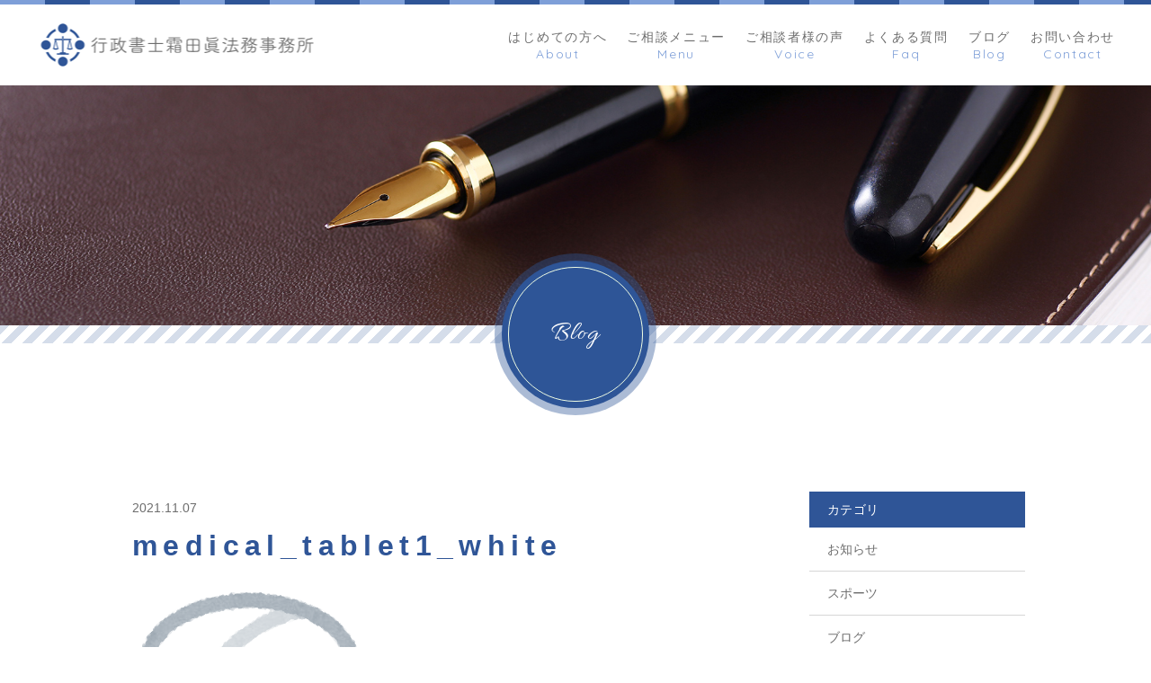

--- FILE ---
content_type: text/html; charset=UTF-8
request_url: https://legal-shimoda.com/2021/11/07/cocktail/medical_tablet1_white/
body_size: 8438
content:
<!DOCTYPE html>
<html dir="ltr" lang="ja">

<head>
	<meta charset="UTF-8">
	<meta http-equiv="X-UA-Compatible" content="ie=edge">

			<meta name="viewport" content="width=device-width, initial-scale=1 ,user-scalable=0, viewport-fit=cover">
	
	

			<meta name="format-detection" content="telephone=no">
	
	<link rel="icon" type="image/x-icon" href="https://legal-shimoda.com/wp-content/themes/sg079/img/favicon.ico">
	<link rel="apple-touch-icon" sizes="180x180" href="https://legal-shimoda.com/wp-content/themes/sg079/img/apple-touch-icon.png">
	<link rel="stylesheet" href="https://legal-shimoda.com/wp-content/themes/sg079/css/reset_min.css">
	<link rel="stylesheet" href="https://use.fontawesome.com/releases/v5.8.2/css/all.css" integrity="sha384-oS3vJWv+0UjzBfQzYUhtDYW+Pj2yciDJxpsK1OYPAYjqT085Qq/1cq5FLXAZQ7Ay" crossorigin="anonymous">
	<link href="https://fonts.googleapis.com/css?family=Allura%7CQuicksand" rel="stylesheet">
	<link rel="stylesheet" type="text/css" href="https://legal-shimoda.com/wp-content/themes/sg079/css/slick.css">
	<link rel="stylesheet" href="https://legal-shimoda.com/wp-content/themes/sg079/css/modaal.min.css">
	<link rel="stylesheet" href="https://legal-shimoda.com/wp-content/themes/sg079/css/layout.css">
	<link rel="stylesheet" href="https://legal-shimoda.com/wp-content/themes/sg079/css/fakeLoader.css">
	<link rel="stylesheet" href="https://legal-shimoda.com/wp-content/themes/sg079/css/gutenberg.css">
				<link rel="stylesheet" href="https://legal-shimoda.com/wp-content/themes/sg079/css/animate.css">
		
	
		<!-- All in One SEO 4.9.2 - aioseo.com -->
		<title>medical_tablet1_white | 行政書士霜田眞法務事務所</title>
	<meta name="robots" content="max-image-preview:large" />
	<meta name="author" content="legalphronesis"/>
	<meta name="google-site-verification" content="kJRT72XbiPv8zVn4u46vppuwwA0bDCB1U1nTGJgg608" />
	<link rel="canonical" href="https://legal-shimoda.com/2021/11/07/cocktail/medical_tablet1_white/" />
	<meta name="generator" content="All in One SEO (AIOSEO) 4.9.2" />
		<meta property="og:locale" content="ja_JP" />
		<meta property="og:site_name" content="行政書士霜田眞法務事務所 |" />
		<meta property="og:type" content="article" />
		<meta property="og:title" content="medical_tablet1_white | 行政書士霜田眞法務事務所" />
		<meta property="og:url" content="https://legal-shimoda.com/2021/11/07/cocktail/medical_tablet1_white/" />
		<meta property="article:published_time" content="2021-11-07T07:26:12+00:00" />
		<meta property="article:modified_time" content="2021-11-07T07:26:12+00:00" />
		<meta name="twitter:card" content="summary" />
		<meta name="twitter:title" content="medical_tablet1_white | 行政書士霜田眞法務事務所" />
		<script type="application/ld+json" class="aioseo-schema">
			{"@context":"https:\/\/schema.org","@graph":[{"@type":"BreadcrumbList","@id":"https:\/\/legal-shimoda.com\/2021\/11\/07\/cocktail\/medical_tablet1_white\/#breadcrumblist","itemListElement":[{"@type":"ListItem","@id":"https:\/\/legal-shimoda.com#listItem","position":1,"name":"\u30db\u30fc\u30e0","item":"https:\/\/legal-shimoda.com","nextItem":{"@type":"ListItem","@id":"https:\/\/legal-shimoda.com\/2021\/11\/07\/cocktail\/medical_tablet1_white\/#listItem","name":"medical_tablet1_white"}},{"@type":"ListItem","@id":"https:\/\/legal-shimoda.com\/2021\/11\/07\/cocktail\/medical_tablet1_white\/#listItem","position":2,"name":"medical_tablet1_white","previousItem":{"@type":"ListItem","@id":"https:\/\/legal-shimoda.com#listItem","name":"\u30db\u30fc\u30e0"}}]},{"@type":"ItemPage","@id":"https:\/\/legal-shimoda.com\/2021\/11\/07\/cocktail\/medical_tablet1_white\/#itempage","url":"https:\/\/legal-shimoda.com\/2021\/11\/07\/cocktail\/medical_tablet1_white\/","name":"medical_tablet1_white | \u884c\u653f\u66f8\u58eb\u971c\u7530\u771e\u6cd5\u52d9\u4e8b\u52d9\u6240","inLanguage":"ja","isPartOf":{"@id":"https:\/\/legal-shimoda.com\/#website"},"breadcrumb":{"@id":"https:\/\/legal-shimoda.com\/2021\/11\/07\/cocktail\/medical_tablet1_white\/#breadcrumblist"},"author":{"@id":"https:\/\/legal-shimoda.com\/author\/legalphronesis\/#author"},"creator":{"@id":"https:\/\/legal-shimoda.com\/author\/legalphronesis\/#author"},"datePublished":"2021-11-07T16:26:12+09:00","dateModified":"2021-11-07T16:26:12+09:00"},{"@type":"Organization","@id":"https:\/\/legal-shimoda.com\/#organization","name":"\u884c\u653f\u66f8\u58eb\u971c\u7530\u771e\u6cd5\u52d9\u4e8b\u52d9\u6240","url":"https:\/\/legal-shimoda.com\/"},{"@type":"Person","@id":"https:\/\/legal-shimoda.com\/author\/legalphronesis\/#author","url":"https:\/\/legal-shimoda.com\/author\/legalphronesis\/","name":"legalphronesis","image":{"@type":"ImageObject","@id":"https:\/\/legal-shimoda.com\/2021\/11\/07\/cocktail\/medical_tablet1_white\/#authorImage","url":"https:\/\/secure.gravatar.com\/avatar\/b16cfe315dc72827ebb47ccc94c6caad?s=96&d=mm&r=g","width":96,"height":96,"caption":"legalphronesis"}},{"@type":"WebSite","@id":"https:\/\/legal-shimoda.com\/#website","url":"https:\/\/legal-shimoda.com\/","name":"\u884c\u653f\u66f8\u58eb\u971c\u7530\u771e\u6cd5\u52d9\u4e8b\u52d9\u6240","inLanguage":"ja","publisher":{"@id":"https:\/\/legal-shimoda.com\/#organization"}}]}
		</script>
		<!-- All in One SEO -->

<link rel='dns-prefetch' href='//static.addtoany.com' />
<link rel='dns-prefetch' href='//s.w.org' />
<link rel='stylesheet'   href='https://legal-shimoda.com/wp-includes/css/dist/block-library/style.min.css?ver=6.0.11'  media='all'>
<style id='wp-block-library-theme-inline-css' type='text/css'>
.wp-block-audio figcaption{color:#555;font-size:13px;text-align:center}.is-dark-theme .wp-block-audio figcaption{color:hsla(0,0%,100%,.65)}.wp-block-code{border:1px solid #ccc;border-radius:4px;font-family:Menlo,Consolas,monaco,monospace;padding:.8em 1em}.wp-block-embed figcaption{color:#555;font-size:13px;text-align:center}.is-dark-theme .wp-block-embed figcaption{color:hsla(0,0%,100%,.65)}.blocks-gallery-caption{color:#555;font-size:13px;text-align:center}.is-dark-theme .blocks-gallery-caption{color:hsla(0,0%,100%,.65)}.wp-block-image figcaption{color:#555;font-size:13px;text-align:center}.is-dark-theme .wp-block-image figcaption{color:hsla(0,0%,100%,.65)}.wp-block-pullquote{border-top:4px solid;border-bottom:4px solid;margin-bottom:1.75em;color:currentColor}.wp-block-pullquote__citation,.wp-block-pullquote cite,.wp-block-pullquote footer{color:currentColor;text-transform:uppercase;font-size:.8125em;font-style:normal}.wp-block-quote{border-left:.25em solid;margin:0 0 1.75em;padding-left:1em}.wp-block-quote cite,.wp-block-quote footer{color:currentColor;font-size:.8125em;position:relative;font-style:normal}.wp-block-quote.has-text-align-right{border-left:none;border-right:.25em solid;padding-left:0;padding-right:1em}.wp-block-quote.has-text-align-center{border:none;padding-left:0}.wp-block-quote.is-large,.wp-block-quote.is-style-large,.wp-block-quote.is-style-plain{border:none}.wp-block-search .wp-block-search__label{font-weight:700}:where(.wp-block-group.has-background){padding:1.25em 2.375em}.wp-block-separator.has-css-opacity{opacity:.4}.wp-block-separator{border:none;border-bottom:2px solid;margin-left:auto;margin-right:auto}.wp-block-separator.has-alpha-channel-opacity{opacity:1}.wp-block-separator:not(.is-style-wide):not(.is-style-dots){width:100px}.wp-block-separator.has-background:not(.is-style-dots){border-bottom:none;height:1px}.wp-block-separator.has-background:not(.is-style-wide):not(.is-style-dots){height:2px}.wp-block-table thead{border-bottom:3px solid}.wp-block-table tfoot{border-top:3px solid}.wp-block-table td,.wp-block-table th{padding:.5em;border:1px solid;word-break:normal}.wp-block-table figcaption{color:#555;font-size:13px;text-align:center}.is-dark-theme .wp-block-table figcaption{color:hsla(0,0%,100%,.65)}.wp-block-video figcaption{color:#555;font-size:13px;text-align:center}.is-dark-theme .wp-block-video figcaption{color:hsla(0,0%,100%,.65)}.wp-block-template-part.has-background{padding:1.25em 2.375em;margin-top:0;margin-bottom:0}
</style>
<link rel='stylesheet'   href='https://legal-shimoda.com/wp-content/plugins/all-in-one-seo-pack/dist/Lite/assets/css/table-of-contents/global.e90f6d47.css?ver=4.9.2'  media='all'>
<style id='global-styles-inline-css' type='text/css'>
body{--wp--preset--color--black: #000000;--wp--preset--color--cyan-bluish-gray: #abb8c3;--wp--preset--color--white: #ffffff;--wp--preset--color--pale-pink: #f78da7;--wp--preset--color--vivid-red: #cf2e2e;--wp--preset--color--luminous-vivid-orange: #ff6900;--wp--preset--color--luminous-vivid-amber: #fcb900;--wp--preset--color--light-green-cyan: #7bdcb5;--wp--preset--color--vivid-green-cyan: #00d084;--wp--preset--color--pale-cyan-blue: #8ed1fc;--wp--preset--color--vivid-cyan-blue: #0693e3;--wp--preset--color--vivid-purple: #9b51e0;--wp--preset--gradient--vivid-cyan-blue-to-vivid-purple: linear-gradient(135deg,rgba(6,147,227,1) 0%,rgb(155,81,224) 100%);--wp--preset--gradient--light-green-cyan-to-vivid-green-cyan: linear-gradient(135deg,rgb(122,220,180) 0%,rgb(0,208,130) 100%);--wp--preset--gradient--luminous-vivid-amber-to-luminous-vivid-orange: linear-gradient(135deg,rgba(252,185,0,1) 0%,rgba(255,105,0,1) 100%);--wp--preset--gradient--luminous-vivid-orange-to-vivid-red: linear-gradient(135deg,rgba(255,105,0,1) 0%,rgb(207,46,46) 100%);--wp--preset--gradient--very-light-gray-to-cyan-bluish-gray: linear-gradient(135deg,rgb(238,238,238) 0%,rgb(169,184,195) 100%);--wp--preset--gradient--cool-to-warm-spectrum: linear-gradient(135deg,rgb(74,234,220) 0%,rgb(151,120,209) 20%,rgb(207,42,186) 40%,rgb(238,44,130) 60%,rgb(251,105,98) 80%,rgb(254,248,76) 100%);--wp--preset--gradient--blush-light-purple: linear-gradient(135deg,rgb(255,206,236) 0%,rgb(152,150,240) 100%);--wp--preset--gradient--blush-bordeaux: linear-gradient(135deg,rgb(254,205,165) 0%,rgb(254,45,45) 50%,rgb(107,0,62) 100%);--wp--preset--gradient--luminous-dusk: linear-gradient(135deg,rgb(255,203,112) 0%,rgb(199,81,192) 50%,rgb(65,88,208) 100%);--wp--preset--gradient--pale-ocean: linear-gradient(135deg,rgb(255,245,203) 0%,rgb(182,227,212) 50%,rgb(51,167,181) 100%);--wp--preset--gradient--electric-grass: linear-gradient(135deg,rgb(202,248,128) 0%,rgb(113,206,126) 100%);--wp--preset--gradient--midnight: linear-gradient(135deg,rgb(2,3,129) 0%,rgb(40,116,252) 100%);--wp--preset--duotone--dark-grayscale: url('#wp-duotone-dark-grayscale');--wp--preset--duotone--grayscale: url('#wp-duotone-grayscale');--wp--preset--duotone--purple-yellow: url('#wp-duotone-purple-yellow');--wp--preset--duotone--blue-red: url('#wp-duotone-blue-red');--wp--preset--duotone--midnight: url('#wp-duotone-midnight');--wp--preset--duotone--magenta-yellow: url('#wp-duotone-magenta-yellow');--wp--preset--duotone--purple-green: url('#wp-duotone-purple-green');--wp--preset--duotone--blue-orange: url('#wp-duotone-blue-orange');--wp--preset--font-size--small: 13px;--wp--preset--font-size--medium: 20px;--wp--preset--font-size--large: 36px;--wp--preset--font-size--x-large: 42px;}.has-black-color{color: var(--wp--preset--color--black) !important;}.has-cyan-bluish-gray-color{color: var(--wp--preset--color--cyan-bluish-gray) !important;}.has-white-color{color: var(--wp--preset--color--white) !important;}.has-pale-pink-color{color: var(--wp--preset--color--pale-pink) !important;}.has-vivid-red-color{color: var(--wp--preset--color--vivid-red) !important;}.has-luminous-vivid-orange-color{color: var(--wp--preset--color--luminous-vivid-orange) !important;}.has-luminous-vivid-amber-color{color: var(--wp--preset--color--luminous-vivid-amber) !important;}.has-light-green-cyan-color{color: var(--wp--preset--color--light-green-cyan) !important;}.has-vivid-green-cyan-color{color: var(--wp--preset--color--vivid-green-cyan) !important;}.has-pale-cyan-blue-color{color: var(--wp--preset--color--pale-cyan-blue) !important;}.has-vivid-cyan-blue-color{color: var(--wp--preset--color--vivid-cyan-blue) !important;}.has-vivid-purple-color{color: var(--wp--preset--color--vivid-purple) !important;}.has-black-background-color{background-color: var(--wp--preset--color--black) !important;}.has-cyan-bluish-gray-background-color{background-color: var(--wp--preset--color--cyan-bluish-gray) !important;}.has-white-background-color{background-color: var(--wp--preset--color--white) !important;}.has-pale-pink-background-color{background-color: var(--wp--preset--color--pale-pink) !important;}.has-vivid-red-background-color{background-color: var(--wp--preset--color--vivid-red) !important;}.has-luminous-vivid-orange-background-color{background-color: var(--wp--preset--color--luminous-vivid-orange) !important;}.has-luminous-vivid-amber-background-color{background-color: var(--wp--preset--color--luminous-vivid-amber) !important;}.has-light-green-cyan-background-color{background-color: var(--wp--preset--color--light-green-cyan) !important;}.has-vivid-green-cyan-background-color{background-color: var(--wp--preset--color--vivid-green-cyan) !important;}.has-pale-cyan-blue-background-color{background-color: var(--wp--preset--color--pale-cyan-blue) !important;}.has-vivid-cyan-blue-background-color{background-color: var(--wp--preset--color--vivid-cyan-blue) !important;}.has-vivid-purple-background-color{background-color: var(--wp--preset--color--vivid-purple) !important;}.has-black-border-color{border-color: var(--wp--preset--color--black) !important;}.has-cyan-bluish-gray-border-color{border-color: var(--wp--preset--color--cyan-bluish-gray) !important;}.has-white-border-color{border-color: var(--wp--preset--color--white) !important;}.has-pale-pink-border-color{border-color: var(--wp--preset--color--pale-pink) !important;}.has-vivid-red-border-color{border-color: var(--wp--preset--color--vivid-red) !important;}.has-luminous-vivid-orange-border-color{border-color: var(--wp--preset--color--luminous-vivid-orange) !important;}.has-luminous-vivid-amber-border-color{border-color: var(--wp--preset--color--luminous-vivid-amber) !important;}.has-light-green-cyan-border-color{border-color: var(--wp--preset--color--light-green-cyan) !important;}.has-vivid-green-cyan-border-color{border-color: var(--wp--preset--color--vivid-green-cyan) !important;}.has-pale-cyan-blue-border-color{border-color: var(--wp--preset--color--pale-cyan-blue) !important;}.has-vivid-cyan-blue-border-color{border-color: var(--wp--preset--color--vivid-cyan-blue) !important;}.has-vivid-purple-border-color{border-color: var(--wp--preset--color--vivid-purple) !important;}.has-vivid-cyan-blue-to-vivid-purple-gradient-background{background: var(--wp--preset--gradient--vivid-cyan-blue-to-vivid-purple) !important;}.has-light-green-cyan-to-vivid-green-cyan-gradient-background{background: var(--wp--preset--gradient--light-green-cyan-to-vivid-green-cyan) !important;}.has-luminous-vivid-amber-to-luminous-vivid-orange-gradient-background{background: var(--wp--preset--gradient--luminous-vivid-amber-to-luminous-vivid-orange) !important;}.has-luminous-vivid-orange-to-vivid-red-gradient-background{background: var(--wp--preset--gradient--luminous-vivid-orange-to-vivid-red) !important;}.has-very-light-gray-to-cyan-bluish-gray-gradient-background{background: var(--wp--preset--gradient--very-light-gray-to-cyan-bluish-gray) !important;}.has-cool-to-warm-spectrum-gradient-background{background: var(--wp--preset--gradient--cool-to-warm-spectrum) !important;}.has-blush-light-purple-gradient-background{background: var(--wp--preset--gradient--blush-light-purple) !important;}.has-blush-bordeaux-gradient-background{background: var(--wp--preset--gradient--blush-bordeaux) !important;}.has-luminous-dusk-gradient-background{background: var(--wp--preset--gradient--luminous-dusk) !important;}.has-pale-ocean-gradient-background{background: var(--wp--preset--gradient--pale-ocean) !important;}.has-electric-grass-gradient-background{background: var(--wp--preset--gradient--electric-grass) !important;}.has-midnight-gradient-background{background: var(--wp--preset--gradient--midnight) !important;}.has-small-font-size{font-size: var(--wp--preset--font-size--small) !important;}.has-medium-font-size{font-size: var(--wp--preset--font-size--medium) !important;}.has-large-font-size{font-size: var(--wp--preset--font-size--large) !important;}.has-x-large-font-size{font-size: var(--wp--preset--font-size--x-large) !important;}
</style>
<link rel='stylesheet'   href='https://legal-shimoda.com/wp-content/plugins/add-to-any/addtoany.min.css?ver=1.16'  media='all'>
<script src='https://legal-shimoda.com/wp-includes/js/jquery/jquery.min.js?ver=3.6.0' id='jquery-core-js'></script>
<script src='https://legal-shimoda.com/wp-includes/js/jquery/jquery-migrate.min.js?ver=3.3.2' id='jquery-migrate-js'></script>
<script id='addtoany-core-js-before'>
window.a2a_config=window.a2a_config||{};a2a_config.callbacks=[];a2a_config.overlays=[];a2a_config.templates={};a2a_localize = {
	Share: "共有",
	Save: "ブックマーク",
	Subscribe: "購読",
	Email: "メール",
	Bookmark: "ブックマーク",
	ShowAll: "すべて表示する",
	ShowLess: "小さく表示する",
	FindServices: "サービスを探す",
	FindAnyServiceToAddTo: "追加するサービスを今すぐ探す",
	PoweredBy: "Powered by",
	ShareViaEmail: "メールでシェアする",
	SubscribeViaEmail: "メールで購読する",
	BookmarkInYourBrowser: "ブラウザにブックマーク",
	BookmarkInstructions: "このページをブックマークするには、 Ctrl+D または \u2318+D を押下。",
	AddToYourFavorites: "お気に入りに追加",
	SendFromWebOrProgram: "任意のメールアドレスまたはメールプログラムから送信",
	EmailProgram: "メールプログラム",
	More: "詳細&#8230;",
	ThanksForSharing: "共有ありがとうございます !",
	ThanksForFollowing: "フォローありがとうございます !"
};
</script>
<script defer src='https://static.addtoany.com/menu/page.js' id='addtoany-core-js'></script>
<script defer src='https://legal-shimoda.com/wp-content/plugins/add-to-any/addtoany.min.js?ver=1.1' id='addtoany-jquery-js'></script>
<link rel="https://api.w.org/" href="https://legal-shimoda.com/wp-json/" /><link rel="alternate" type="application/json" href="https://legal-shimoda.com/wp-json/wp/v2/media/3340" /><link rel="alternate" type="application/json+oembed" href="https://legal-shimoda.com/wp-json/oembed/1.0/embed?url=https%3A%2F%2Flegal-shimoda.com%2F2021%2F11%2F07%2Fcocktail%2Fmedical_tablet1_white%2F" />
<link rel="alternate" type="text/xml+oembed" href="https://legal-shimoda.com/wp-json/oembed/1.0/embed?url=https%3A%2F%2Flegal-shimoda.com%2F2021%2F11%2F07%2Fcocktail%2Fmedical_tablet1_white%2F&#038;format=xml" />
</head>

<body id="pgTop" class="attachment attachment-template-default single single-attachment postid-3340 attachmentid-3340 attachment-png">
	<div id="fakeloader" class="fakeloader"></div>
	<script src="https://legal-shimoda.com/wp-content/themes/sg079/js/fakeLoader.min.js"></script>
	<script>
		// ローディング処理
		jQuery('#fakeloader').fakeLoader({
			timeToHide: 600,
			spinner: 'spinner2',
			bgColor: 'rgba(47, 85, 151, 1)',
		});
	</script>
<header class="siteHeader" id="topNavi">
	<div class="siteHeaderInner">
				<p class="logo pagesLogo">
			<a href="https://legal-shimoda.com/"><img src="https://legal-shimoda.com/wp-content/themes/sg079/img/logo.png" alt="行政書士霜田眞法務事務所"></a>
		</p>
				<nav class="mainNav" id="hum">
			<div class="closeBT"><span class="hamburger-box"><span class="hamburger-inner"><img src="[data-uri]" width="1" height="1" alt="メニューを閉じる"></span></span></div>
			<ul class="navList">
				<li class="navHome"><a href="https://legal-shimoda.com/"><div class="nav" data-title="Home"><span class="jp">ホーム</span></div></a></li>
				<li><a href="https://legal-shimoda.com/about/"><div class="nav" data-title="About"><span class="jp">はじめての方へ</span></div></a></li>				<li><a href="https://legal-shimoda.com/menu/"><div class="nav" data-title="Menu"><span class="jp">ご相談メニュー</span></div></a></li>				<li><a href="https://legal-shimoda.com/voice/"><div class="nav" data-title="Voice"><span class="jp">ご相談者様の声</span></div></a></li>				<li><a href="https://legal-shimoda.com/faq/"><div class="nav" data-title="Faq"><span class="jp">よくある質問</span></div></a></li>				<li><a href="https://legal-shimoda.com/blog/"><div class="nav" data-title="Blog"><span class="jp">ブログ</span></div></a></li>				<li><a href="https://legal-shimoda.com/contact/"><div class="nav" data-title="Contact"><span class="jp">お問い合わせ</span></div></a></li>			</ul>
		</nav>
		<div class="hum"><a href="#hum" class="inline"><span class="hamburger-box"><span class="hamburger-inner"><img src="[data-uri]" width="1" height="1" alt="メニューを開く"></span></span></a></div>
	</div>
</header> <section class="kvVisual">
	<h1 class="pageTtl">
		<picture>
			<source srcset="https://legal-shimoda.com/wp-content/uploads/2020/05/mv_-blog_01-1.jpg" media="(min-width: 768px)">
			<img class="reImg" src="https://legal-shimoda.com/wp-content/uploads/2020/05/mv_-blog_01-1.jpg" alt="ブログ" >
		</picture>
	</h1>
	<p class="circleLabel">Blog</p>
</section><!--mainVisual-->

<main id="cnt" class="blogCnt">

	<div class="cntWrap">
		<div class="inner">
			<div class="blogWrap f_box f_start f_h_sb f_wrap">
				<div class="blogArticleList">
	
		
				
					<section class="blogItem">
						<div class="meta">
							<p class="date en"><time datetime="2021-11-07">2021.11.07</time></p>
													</div>
						<h1 class="ttlA alignL">medical_tablet1_white</h1>
												<div class="singleContent contentText isGutenberg ">
							<p class="attachment"><a href='https://legal-shimoda.com/wp-content/uploads/2021/11/medical_tablet1_white.png'><img width="262" height="230" src="https://legal-shimoda.com/wp-content/uploads/2021/11/medical_tablet1_white.png" class="attachment-medium size-medium" alt="" loading="lazy" /></a></p>
						</div>
						
						<style>
.tableTtl {
	font-size:18px;
	font-weight:bold;
	margin-bottom:1em;
	margin-top:3em;
}

.tableContents {
	padding:15px;
	background:#eee;
	margin-bottom:30px;
}

.tableContents li {
	margin-bottom:15px;
}

.tableContents li:last-child {
	margin-bottom:0;
}

.tableContents li a {
	text-decoration:underline;
	font-size:14px;
}

.tableContents li a:hover {
	text-decoration:none;
}

.seoTtl01 {
	font-size:20px;
	border-bottom:1px solid #ccc;
	margin-bottom:1em;
	margin-top:3em;
	font-weight:bold;
	text-align:left;
	line-height:1.4  !important;
}

.seoTtl02 {
	padding:10px;
	background:#dedede;
	margin-bottom:1em;
	font-weight:bold;
	margin-top:1.5em;
	text-align:left;
}

.seoTtl01 + .seoTtl02 {
	margin-top:0.5em !important;
}

.seoImg {
	margin-bottom:1em;
	max-width:100%;
	height:auto;
}

.seoLinks {
	margin-top:0.5em;
	margin-bottom:2em;
}

.seoLinks a {
	text-decoration:underline;
}

.seoLinks a:hover {
	text-decoration:none;
	font-weight:bold;
}

.seoText {
	word-break: normal;
	word-wrap: break-word;
	line-height:2;
	font-size:14px;
	margin-bottom:1.5em;
	text-align:left;
}

.seoBlockH3 {
	padding-left:2.5em;
}

#seoAnchor {
	padding-top:100px;
	margin-top:-100px;
}

@media screen and (max-width: 770px) {
	.tableTtl {
	font-size:16px;
	}
	
	.tableContents li a {
	font-size:13px;
	font-weight:bold;
	}

	.seoTtl01 {
	font-size:16px;
	}
	
	.seoText {
	word-break: normal;
	word-wrap: break-word;
	line-height:2;
	font-size:14px;
}

	.seoBlockH3 {
	padding-left:0.5em;
	}
	
	.tableContents .seoBlockH3 a {
		font-weight:normal;
	}
}
</style>





						<div class="snsWrap">
							<div class="snsWrapTtl"><span class="en">SHARE</span><br>シェアする</div>
							<div class="addtoany_shortcode"><div class="a2a_kit a2a_kit_size_32 addtoany_list" data-a2a-url="https://legal-shimoda.com/2021/11/07/cocktail/medical_tablet1_white/" data-a2a-title="medical_tablet1_white"><a class="a2a_button_facebook" href="https://www.addtoany.com/add_to/facebook?linkurl=https%3A%2F%2Flegal-shimoda.com%2F2021%2F11%2F07%2Fcocktail%2Fmedical_tablet1_white%2F&amp;linkname=medical_tablet1_white" title="Facebook" rel="nofollow noopener" target="_blank"></a><a class="a2a_button_twitter" href="https://www.addtoany.com/add_to/twitter?linkurl=https%3A%2F%2Flegal-shimoda.com%2F2021%2F11%2F07%2Fcocktail%2Fmedical_tablet1_white%2F&amp;linkname=medical_tablet1_white" title="Twitter" rel="nofollow noopener" target="_blank"></a><a class="a2a_button_line" href="https://www.addtoany.com/add_to/line?linkurl=https%3A%2F%2Flegal-shimoda.com%2F2021%2F11%2F07%2Fcocktail%2Fmedical_tablet1_white%2F&amp;linkname=medical_tablet1_white" title="Line" rel="nofollow noopener" target="_blank"></a><a class="a2a_dd addtoany_share_save addtoany_share" href="https://www.addtoany.com/share"></a></div></div>						</div>
						<p class="btnA"><a href="https://legal-shimoda.com/blog/">ブログ一覧</a></p>
					</section>
				</div>
				<aside class="subWrap">
	<h3 class="subTtlC">カテゴリ</h3>
	<ul class="category">
			<li><a href="https://legal-shimoda.com/category/blog-info/">お知らせ</a></li>
			<li><a href="https://legal-shimoda.com/category/category-199/">スポーツ</a></li>
			<li><a href="https://legal-shimoda.com/category/blog/">ブログ</a></li>
			<li><a href="https://legal-shimoda.com/category/category-208/">マンション管理</a></li>
			<li><a href="https://legal-shimoda.com/category/category-202/">メディア・テレビ・音楽</a></li>
			<li><a href="https://legal-shimoda.com/category/category-201/">企業経営</a></li>
			<li><a href="https://legal-shimoda.com/category/category-200/">健康管理・コロナ・医療・医薬品</a></li>
			<li><a href="https://legal-shimoda.com/category/category-216/">心理学・哲学・書籍</a></li>
			<li><a href="https://legal-shimoda.com/category/category-203/">政治・経済・社会</a></li>
			<li><a href="https://legal-shimoda.com/category/news/">新着情報</a></li>
			<li><a href="https://legal-shimoda.com/category/category-204/">法律・知財・裁判</a></li>
			<li><a href="https://legal-shimoda.com/category/category-198/">相続</a></li>
			<li><a href="https://legal-shimoda.com/category/category-198/category-24/">相続の確定</a></li>
			<li><a href="https://legal-shimoda.com/category/category-198/category-16/">相続一般</a></li>
			<li><a href="https://legal-shimoda.com/category/category-198/category-36/">遺産分割</a></li>
			<li><a href="https://legal-shimoda.com/category/category-198/category-59/">遺留分ほか</a></li>
			<li><a href="https://legal-shimoda.com/category/category-198/category-39/">遺言</a></li>
		</ul>
	<h3 class="subTtlC">最新記事</h3>	
	<ul class="latest">
				<li>
			<a href="https://legal-shimoda.com/2025/12/21/go-kart/">
				<p><time datetime="2025-12-21" class="en">2025.12.21</time></p>
				<p class="color">エジレジーレバはたっちおじさん（坂田利夫）作ではなかった！</p>
			</a>
		</li>
				<li>
			<a href="https://legal-shimoda.com/2025/12/14/teresa/">
				<p><time datetime="2025-12-14" class="en">2025.12.14</time></p>
				<p class="color">テレサ・テンの日本デビュー曲は７５位！最後の昇格枠Ｊ１は千葉、Ｊ２は宮崎、Ｊ３は滋賀、昇格おめでとう！滋賀県がＪの仲間いり。</p>
			</a>
		</li>
				<li>
			<a href="https://legal-shimoda.com/2025/12/07/sumou/">
				<p><time datetime="2025-12-07" class="en">2025.12.07</time></p>
				<p class="color">142年青森県はつないだ！力士のいない県は？</p>
			</a>
		</li>
				<li>
			<a href="https://legal-shimoda.com/2025/11/30/jleagueclub/">
				<p><time datetime="2025-11-30" class="en">2025.11.30</time></p>
				<p class="color">Ｊ２→Ｊ１は水戸、長崎、Ｊ３→Ｊ２は栃木Ｃ、八戸昇格おめでとう！Ｊのない県は？</p>
			</a>
		</li>
			</ul>
</aside>
			</div>
		</div>
	</div>
</main><!--cnt-->

<div class="bread">
	<ul itemscope itemtype="http://schema.org/BreadcrumbList">
		<li itemprop="itemListElement" itemscope itemtype="http://schema.org/ListItem">
		<a href="https://legal-shimoda.com/" itemprop="item"><span itemprop="name">ホーム</span></a>
		<meta itemprop="position" content="1">
		</li>
		
		<li itemprop="itemListElement" itemscope itemtype="http://schema.org/ListItem">
		<a href="https://legal-shimoda.com/blog/" itemprop="item"><span itemprop="name">ブログ</span></a>
		<meta itemprop="position" content="2">
		</li>

		<li itemprop="itemListElement" itemscope itemtype="http://schema.org/ListItem">
		<a href="https://legal-shimoda.com/2021/11/07/cocktail/medical_tablet1_white//" itemprop="item" class="disabled"><span itemprop="name">medical_tablet1_white</span></a>
		<meta itemprop="position" content="3">
		</li>

	</ul>
</div><!--bread-->


<p id="topBtn"><a href="#pgTop">ページの先頭へ</a></p>
<footer id="footer">

			<div class="footBtnWrap"  style="background-image:url(https://legal-shimoda.com/wp-content/uploads/2020/05/footer_bg.jpg)" >
			<div class="inner">
									<h2 class="ttlD">「頼れる街の法律家」にご相談ください。</h2>
								<ul class="footBtn">
											<li class="tel">
							<h3>お電話でのお問い合わせ</h3>
							<div class="wrap">
								<a href="tel:044-385-1570">
									<div class="group">
										<p class="tel">044-385-1570</p>
																					<p class="time">電話受付　10:00～18:00</p>
																			</div>
								</a>
							</div>
						</li>
																<li class="contact">
							<h3>メールでのお問い合わせ</h3>
							<div class="wrap">
								<p class="btnA">
									<a href="https://legal-shimoda.com/contact/" >お問い合わせ</a>
								</p>
							</div>
						</li>
									</ul>
			</div>
		</div>
		<div class="footAside">
		<div class="inner">
			<p class="footLogo"><img src="https://legal-shimoda.com/wp-content/themes/sg079/img/logo_foot.png" alt="行政書士霜田眞法務事務所"></p>
							<address>〒211-0012 <br class="sp">神奈川県川崎市中原区中丸子13-7-2409</address>
						<p class="footRelo">
				<img src="https://legal-shimoda.com/wp-content/themes/sg079/img/relo.jpg" alt="RELO　CLUB" >
			</p>
		</div>
	</div>
	<small class="copy en">&copy; 2020 行政書士霜田眞法務事務所</small>

</footer>
<script type="module"  src='https://legal-shimoda.com/wp-content/plugins/all-in-one-seo-pack/dist/Lite/assets/table-of-contents.95d0dfce.js?ver=4.9.2' id='aioseo/js/src/vue/standalone/blocks/table-of-contents/frontend.js-js'></script>

<script>
	<!--
	var path = 'https://legal-shimoda.com/wp-content/themes/sg079';
	-->
</script>
	<script src="https://legal-shimoda.com/wp-content/themes/sg079/js/wow.min.js"></script>
	<script>
		wow = new WOW({
			boxClass: 'wow', // default
			animateClass: 'animated', // default
			offset: 0 // アニメーションをスタートさせる距離
		});
		wow.init();
	</script>

<script src="https://legal-shimoda.com/wp-content/themes/sg079/js/modaal.min.js"></script>
<script src="https://legal-shimoda.com/wp-content/themes/sg079/js/picturefill.min.js"></script>
<script src="https://legal-shimoda.com/wp-content/themes/sg079/js/smooth-scroll.js"></script>
<script src="https://legal-shimoda.com/wp-content/themes/sg079/js/slick.js"></script>
<script src="https://legal-shimoda.com/wp-content/themes/sg079/js/main.js?ver=20190709"></script>
</body>

</html>


--- FILE ---
content_type: text/css
request_url: https://legal-shimoda.com/wp-content/themes/sg079/css/layout.css
body_size: 11907
content:
@charset "UTF-8";
/*color*/
.allColors {
  color: rgba(93, 93, 93, 0.9);
  color: rgb(13, 156, 111);
  color: rgb(47, 85, 151);
  color: rgb(149, 215, 186);
  color: rgb(126, 159, 216);
  color: #d1ddf3;
  color: #d1ddf3;
  color: #e1eafa;
  color: #e1eafa;
}

/*common*/

* {
  box-sizing: border-box;
}
body {
  font-family: -apple-system, BlinkMacSystemFont, "游ゴシック体", YuGothic,
    "游ゴシック", "Yu Gothic", "メイリオ", Meiryo, "ＭＳ Ｐゴシック",
    "MS PGothic", "Helvetica Neue", HelveticaNeue, Helvetica, Arial, "Segoe UI",
    sans-serif, "Apple Color Emoji", "Segoe UI Emoji", "Segoe UI Symbol",
    "Noto Color Emoji";
  -webkit-font-smoothing: antialiased;
  -moz-osx-font-smoothing: grayscale;
  font-size: 1.4rem;
  line-break: normal;
  line-height: 1.7;
  color: rgba(93, 93, 93, 0.9);
  background: #ffffff;
  width: 100%;
  overflow-x: hidden;
  padding-top: 90px;
  word-wrap: break-word;
  overflow-wrap: break-word;
}
body.win {
  font-weight: 500;
}
body.home:before {
  content: "";
  display: block;
  width: 100%;
  height: 5px;
  background: -webkit-repeating-linear-gradient(
    left,
    rgba(126, 159, 216, 1) 0,
    rgba(126, 159, 216, 1) 50px,
    rgba(47, 85, 151, 1) 50px,
    rgba(47, 85, 151, 1) 100px
  );
  background: -o-repeating-linear-gradient(
    left,
    rgba(126, 159, 216, 1) 0,
    rgba(126, 159, 216, 1) 50px,
    rgba(47, 85, 151, 1) 50px,
    rgba(47, 85, 151, 1) 100px
  );
  background: repeating-linear-gradient(
    90deg,
    rgba(126, 159, 216, 1) 0,
    rgba(126, 159, 216, 1) 50px,
    rgba(47, 85, 151, 1) 50px,
    rgba(47, 85, 151, 1) 100px
  );
}
body.home {
  padding-top: 0;
}
.en.allura {
  font-family: "Allura", "游明朝体", YuMincho, "游明朝", "Yu Mincho",
    "ヒラギノ明朝 ProN W3", "Hiragino Mincho ProN W3", HiraMinProN-W3,
    "ヒラギノ明朝 ProN", "Hiragino Mincho ProN", "ヒラギノ明朝 Pro",
    "Hiragino Mincho Pro", "HGS明朝E", "ＭＳ Ｐ明朝", "MS PMincho", Georgia,
    Times, "Times New Roman", serif, "Apple Color Emoji", "Segoe UI Emoji",
    "Segoe UI Symbol", "Noto Color Emoji";
  word-break: break-all;
  font-weight: 400;
  letter-spacing: 0.04em;
}
.en.quicksand {
  font-family: "Quicksand", -apple-system, BlinkMacSystemFont, "游ゴシック体",
    YuGothic, "游ゴシック", "Yu Gothic", "メイリオ", Meiryo, "ＭＳ Ｐゴシック",
    "MS PGothic", "Helvetica Neue", HelveticaNeue, Helvetica, Arial, "Segoe UI",
    sans-serif, "Apple Color Emoji", "Segoe UI Emoji", "Segoe UI Symbol",
    "Noto Color Emoji";
  word-break: break-all;
  font-weight: 400;
  letter-spacing: 0.12em;
}
@media screen and (min-width: 770px) {
  .sp {
    display: none;
  }
}
@media screen and (max-width: 770px) {
  .pc {
    display: none;
  }
}
.nonDisplay {
  margin: 50px 0;
}
a {
  text-decoration: none;
  color: rgba(93, 93, 93, 0.9);
}
a.disabled {
  pointer-events: none;
  text-decoration: none !important;
}
.links {
  text-decoration: underline;
}
@media screen and (min-width: 769px) {
  a:hover img {
    opacity: 0.7;
  }
  .links:hover {
    text-decoration: none;
  }
}
img {
  vertical-align: top;
}
.color {
  color: rgba(47, 85, 151, 1);
}
.single strong {
  font-weight: bold;
  background: -moz-linear-gradient(transparent 50%, #ffcd59 50%);
  background: -webkit-linear-gradient(transparent 50%, #ffcd59 50%);
  background: -webkit-gradient(
    linear,
    0 0,
    0 100%,
    color-stop(0.5, transparent),
    color-stop(0.5, #ffcd59)
  );
  background: -o-linear-gradient(transparent 50%, #ffcd59 50%);
  background: linear-gradient(transparent 50%, #ffcd59 50%);
}
.bold {
  font-weight: bold;
}
.imgWrap .wp-post-image,
.reImg {
  width: 100%;
  height: auto;
}
.wp-post-image,
.reImg02 {
  max-width: 100%;
  height: auto;
}
.modP {
  margin-bottom: 1em;
}
.modP:last-child {
  margin-bottom: 0;
}
.contentNotice {
  font-size: 13px;
  font-size: 1.3rem;
}
.contentText strong,
.contentNotice strong {
  font-weight: bold;
}
.contentText i,
.contentNotice i {
  font-style: italic;
}
.contentText p,
.contentNotice p {
  margin-bottom: 1.5em;
  line-height: 2;
}
.contentText p:last-child,
.contentNotice p:last-child {
  margin-bottom: 0;
}
.contentText + .btnA {
  margin-top: 1.5em;
}

/*header*/
.siteHeader,
#floatNavi {
  position: fixed;
  width: 100%;
  z-index: 99;
  top: 0;
  left: 0;
  background-color: #ffffff;
}

.pcHeadLogo {
  display: block;
}

.spHeadLogo {
  display: none;
}

.siteHeader:before,
#floatNavi:before {
  content: "";
  display: block;
  width: 100%;
  height: 5px;
  background: -webkit-repeating-linear-gradient(
    left,
    rgba(126, 159, 216, 1) 0,
    rgba(126, 159, 216, 1) 50px,
    rgba(47, 85, 151, 1) 50px,
    rgba(47, 85, 151, 1) 100px
  );
  background: -o-repeating-linear-gradient(
    left,
    rgba(126, 159, 216, 1) 0,
    rgba(126, 159, 216, 1) 50px,
    rgba(47, 85, 151, 1) 50px,
    rgba(47, 85, 151, 1) 100px
  );
  background: repeating-linear-gradient(
    90deg,
    rgba(126, 159, 216, 1) 0,
    rgba(126, 159, 216, 1) 50px,
    rgba(47, 85, 151, 1) 50px,
    rgba(47, 85, 151, 1) 100px
  );
}
.home .siteHeader {
  position: static;
  width: 30%;
  height: auto;
  z-index: 99;
  top: auto;
  left: auto;
  background-color: transparent;
}
.home .siteHeader:before {
  display: none;
}
.siteHeaderInner {
  width: 100%;
  max-width: 1230px;
  height: 90px;
  padding: 0 15px;
  margin: 0 auto;
  position: relative;
  display: -webkit-box;
  display: -ms-flexbox;
  display: flex;
  -webkit-box-pack: space-between;
  -ms-flex-pack: space-between;
  justify-content: space-between;
  -webkit-box-align: stretch;
  -ms-flex-align: stretch;
  align-items: stretch;
}
.home .siteHeaderInner {
  position: static;
  max-width: none;
  height: auto;
  display: block;
}
.home #floatNavi .siteHeaderInner {
  position: relative;
  display: -webkit-box;
  display: -ms-flexbox;
  display: flex;
  -webkit-box-pack: space-between;
  -ms-flex-pack: space-between;
  justify-content: space-between;
  -webkit-box-align: stretch;
  -ms-flex-align: stretch;
  align-items: stretch;
  max-width: 1230px;
  height: 90px;
}
.siteHeaderInner .logo {
  max-width: 317px;
  width: 100%;
  height: 90px;
}

@media screen and (max-width: 1200px) {
  .siteHeaderInner .logo {
    width: 260px;
  }
}

@media screen and (max-width: 940px) {
  .siteHeaderInner .logo {
    width: 200px;
  }
}

.siteHeaderInner .logo a {
  position: relative;
  display: block;
  height: 90px;
}
.siteHeaderInner .logo a img {
  max-width: 100%;
  max-height: 100%;
  width: auto;
  height: auto;
  position: absolute;
  top: 50%;
  left: 50%;
  transform: translate(-50%, -50%);
}
.home .siteHeaderInner .logo {
  margin: 40px auto 60px;
}
.home .siteHeaderInner .logo a {
  position: relative;
  max-width: 247px;
  width: 100%;
  height: 90px;
  margin: 0 auto;
  display: block;
}
.home #floatNavi .siteHeaderInner .logo {
  margin: 0;
}
.home #floatNavi .siteHeaderInner .logo a {
  max-width: 317px;
  height: 90px;
  padding: 0;
  position: relative;
  display: -webkit-box;
  display: -ms-flexbox;
  display: flex;
}
.siteHeaderInner .mainNav,
.siteHeaderInner .navList {
  display: -webkit-box;
  display: -ms-flexbox;
  display: flex;
  -webkit-box-pack: flex-end;
  -ms-flex-pack: flex-end;
  justify-content: flex-end;
  -webkit-box-align: stretch;
  -ms-flex-align: stretch;
  align-items: stretch;
}
.siteHeaderInner .navList li {
  display: -webkit-box;
  display: -ms-flexbox;
  display: flex;
  -webkit-box-pack: flex-end;
  -ms-flex-pack: flex-end;
  justify-content: flex-end;
  -webkit-box-align: stretch;
  -ms-flex-align: stretch;
  align-items: stretch;
  padding-left: 22px;
}
@media screen and (max-width: 1200px) {
  .siteHeaderInner .navList li {
    padding-left: 2vw;
  }
}
.siteHeaderInner .navList li.navHome {
  display: none;
}
.siteHeaderInner .navList li a {
  display: -webkit-box;
  display: -ms-flexbox;
  display: flex;
  -webkit-box-pack: center;
  -ms-flex-pack: center;
  -webkit-justify-content: center;
  justify-content: center;
  -webkit-box-align: center;
  -ms-flex-align: center;
  align-items: center;
  -ms-flex-line-pack: center;
  align-content: center;
  padding: 0;
}
.siteHeaderInner .navList li a .nav {
  text-align: center;
}
.siteHeaderInner .navList li a .nav .jp {
  display: block;
  width: 100%;
  font-size: 1.4rem;
  line-height: 1;
  letter-spacing: 0.12em;
}

@media screen and (max-width: 1200px) {
  .siteHeaderInner .navList li a .nav .jp {
    font-size: 1.3rem;
  }
}

@media screen and (max-width: 940px) {
  .siteHeaderInner .navList li a .nav .jp {
    font-size: 1.2rem;
  }
}

@media screen and (max-width: 880px) {
  .siteHeaderInner .navList li a .nav .jp {
    font-size: 1.1rem;
  }
}

.siteHeaderInner .navList li a :hover .jp {
  color: rgba(93, 93, 93, 0.7);
}

.siteHeaderInner .navList li a .nav:after {
  content: attr(data-title);
  display: block;
  width: 100%;
  margin: 5px 0 0;
  text-align: center;
  font-family: "Quicksand", -apple-system, BlinkMacSystemFont, "游ゴシック体",
    YuGothic, "游ゴシック", "Yu Gothic", "メイリオ", Meiryo, "ＭＳ Ｐゴシック",
    "MS PGothic", "Helvetica Neue", HelveticaNeue, Helvetica, Arial, "Segoe UI",
    sans-serif, "Apple Color Emoji", "Segoe UI Emoji", "Segoe UI Symbol",
    "Noto Color Emoji";
  word-break: break-all;
  font-size: 1.4rem;
  line-height: 1;
  font-weight: 400;
  letter-spacing: 0.12em;
  color: rgba(126, 159, 216, 1);
}
.home .siteHeaderInner .mainNav,
.home .siteHeaderInner .navList {
  display: block;
}
.home .siteHeaderInner .navList li {
  display: block;
  padding: 0;
  text-align: center;
}
.home .siteHeaderInner .navList li {
  margin-bottom: 25px;
}
.home .siteHeaderInner .navList li:last-child {
  margin-bottom: 0;
}
.home .siteHeaderInner .navList li.navHome {
  display: none;
}
@media screen and (max-width: 1200px) {
  .home .siteHeaderInner .navList li {
    padding-left: 0;
  }
}
.home .siteHeaderInner .navList li a {
  display: inline-block;
  padding: 0;
}

.home #floatNavi .siteHeaderInner .mainNav,
.home #floatNavi .siteHeaderInner .navList {
  display: -webkit-box;
  display: -ms-flexbox;
  display: flex;
}
.home #floatNavi .siteHeaderInner .navList li {
  display: -webkit-box;
  display: -ms-flexbox;
  display: flex;
  padding-left: 22px;
}
.home #floatNavi .siteHeaderInner .navList li {
  margin-bottom: 0;
}
.home #floatNavi .siteHeaderInner .navList li:last-child {
  margin-bottom: 0;
}
.home #floatNavi .siteHeaderInner .navList li.navHome {
  display: none;
}
@media screen and (max-width: 1200px) {
  .home #floatNavi .siteHeaderInner .navList li {
    padding-left: 2vw;
  }
}
.home #floatNavi .siteHeaderInner .navList li a {
  display: -webkit-box;
  display: -ms-flexbox;
  display: flex;
  padding: 0;
}

.hum,
.closeBT {
  display: none;
}
.mainVisual {
  width: 70%;
  position: relative;
  background-color: #ffffff;
}
.mainVisual:after {
  content: "";
  display: block;
  position: absolute;
  width: 100%;
  height: 100%;
  z-index: -1;
  left: -30px;
  top: 30px;
  background: -webkit-repeating-linear-gradient(
    135deg,
    rgba(47, 85, 151, 0.2) 0,
    rgba(47, 85, 151, 0.2) 8px,
    rgba(255, 255, 255, 0) 8px,
    rgba(255, 255, 255, 0) 16px
  );
  background: -o-repeating-linear-gradient(
    135deg,
    rgba(47, 85, 151, 0.2) 0,
    rgba(47, 85, 151, 0.2) 8px,
    rgba(255, 255, 255, 0) 8px,
    rgba(255, 255, 255, 0) 16px
  );
  background: repeating-linear-gradient(
    -45deg,
    rgba(47, 85, 151, 0.2) 0,
    rgba(47, 85, 151, 0.2) 8px,
    rgba(255, 255, 255, 0) 8px,
    rgba(255, 255, 255, 0) 16px
  );
}
.kvVisual {
  position: relative;
  background-color: #ffffff;
  margin-bottom: 85px;
}
.kvVisual:after {
  content: "";
  display: block;
  position: absolute;
  width: 100%;
  height: 100%;
  z-index: -1;
  left: 0;
  top: 20px;
  background: -webkit-repeating-linear-gradient(
    135deg,
    rgba(47, 85, 151, 0.2) 0,
    rgba(47, 85, 151, 0.2) 8px,
    rgba(255, 255, 255, 0) 8px,
    rgba(255, 255, 255, 0) 16px
  );
  background: -o-repeating-linear-gradient(
    135deg,
    rgba(47, 85, 151, 0.2) 0,
    rgba(47, 85, 151, 0.2) 8px,
    rgba(255, 255, 255, 0) 8px,
    rgba(255, 255, 255, 0) 16px
  );
  background: repeating-linear-gradient(
    -45deg,
    rgba(47, 85, 151, 0.2) 0,
    rgba(47, 85, 151, 0.2) 8px,
    rgba(255, 255, 255, 0) 8px,
    rgba(255, 255, 255, 0) 16px
  );
}
.kvVisual .circleLabel {
  position: absolute;
  left: 50%;
  bottom: -92px;
  margin: 0 0 0 -82px;
  z-index: 5;
}
/*wrap*/
.cntWrap {
  position: relative;
}
.cntWrap:before {
  content: "";
  display: block;
  width: 100%;
  height: 5px;
  background: -webkit-repeating-linear-gradient(
    left,
    rgba(126, 159, 216, 1) 0,
    rgba(126, 159, 216, 1) 50px,
    rgba(47, 85, 151, 1) 50px,
    rgba(47, 85, 151, 1) 100px
  );
  background: -o-repeating-linear-gradient(
    left,
    rgba(126, 159, 216, 1) 0,
    rgba(126, 159, 216, 1) 50px,
    rgba(47, 85, 151, 1) 50px,
    rgba(47, 85, 151, 1) 100px
  );
  background: repeating-linear-gradient(
    90deg,
    rgba(126, 159, 216, 1) 0,
    rgba(126, 159, 216, 1) 50px,
    rgba(47, 85, 151, 1) 50px,
    rgba(47, 85, 151, 1) 100px
  );
}
.kvVisual + #cnt .cntWrap:first-child:before {
  display: none;
}
.inner {
  width: 100%;
  max-width: 1000px;
  margin: 0 auto;
  position: relative;
  z-index: 5;
}
.cntWrap .inner {
  padding: 55px 0 110px;
}
/*ttl*/
.ttlA {
  font-size: 3.2rem;
  line-height: 1.25;
  letter-spacing: 0.2em;
  font-weight: bold;
  color: rgba(47, 85, 151, 1);
  text-align: center;
}
.ttlA.alignL {
  text-align: left;
}
.circleLabelMini + .ttlA {
  margin-top: 25px;
}
.ttlB {
  font-size: 2.4rem;
  line-height: 1.668;
  letter-spacing: 0.2em;
  font-weight: bold;
  color: rgba(20, 57, 121, 1);
}
.ttlC {
  width: 100%;
  height: 70px;
  background-color: rgba(20, 57, 121, 0.5);
  color: #fff;
  font-size: 2.8rem;
  font-weight: bold;
  line-height: 1.4;
  letter-spacing: 0.2em;
  display: -webkit-box;
  display: -ms-flexbox;
  display: flex;
  -webkit-box-pack: center;
  -ms-flex-pack: center;
  justify-content: center;
  -webkit-box-align: center;
  -ms-flex-align: center;
  align-items: center;
}
.ttlD {
  width: 100%;
  height: 70px;
  background-color: rgba(20, 57, 121, 0.5);
  color: #fff;
  font-size: 2rem;
  font-weight: bold;
  line-height: 1.4;
  letter-spacing: 0.2em;
  display: -webkit-box;
  display: -ms-flexbox;
  display: flex;
  -webkit-box-pack: center;
  -ms-flex-pack: center;
  justify-content: center;
  -webkit-box-align: center;
  -ms-flex-align: center;
  align-items: center;
}
.subTtlA {
  font-size: 2.6rem;
  line-height: 1.53;
  letter-spacing: 0.05em;
  font-weight: normal;
}
.subTtlB {
  font-size: 2rem;
  line-height: 1.53;
  letter-spacing: 0.04em;
}
.subTtlC {
  height: 40px;
  padding: 0 20px;
  background-color: rgba(47, 85, 151, 1);
  text-align: left;
  color: #ffffff;
  font-size: 1.4rem;
  line-height: 1.53;
  letter-spacing: 0.025em;
  display: -webkit-box;
  display: -ms-flexbox;
  display: flex;
  -webkit-box-pack: flex-start;
  -ms-flex-pack: flex-start;
  justify-content: flex-start;
  -webkit-box-align: center;
  -ms-flex-align: center;
  align-items: center;
}
/*btn*/
.btnA a {
  width: 100%;
  max-width: 300px;
  height: 60px;
  margin-left: auto;
  margin-right: auto;
  border-radius: 30px;
  border: 2px solid rgba(47, 85, 151, 1);
  background-color: #ffffff;
  font-size: 1.6rem;
  font-weight: bold;
  color: rgba(47, 85, 151, 1);
  position: relative;
  display: -webkit-box;
  display: -ms-flexbox;
  display: flex;
  -webkit-box-pack: center;
  -ms-flex-pack: center;
  justify-content: center;
  -webkit-box-align: center;
  -ms-flex-align: center;
  align-items: center;
  cursor: pointer;
  transition: border 0.2s linear, background 0.2s linear, color 0.2s linear;
}
.btnA a:after {
  -moz-osx-font-smoothing: grayscale;
  -webkit-font-smoothing: antialiased;
  display: inline-block;
  font-style: normal;
  font-variant: normal;
  text-rendering: auto;
  line-height: 1;
  font-family: "Font Awesome 5 Free";
  font-weight: 900;
  content: "\f061";
  position: absolute;
  right: 15px;
  top: 50%;
  margin-top: -0.5em;
  transition: color 0.2s linear;
}
.btnA.btnAw a {
  border: 1px solid #ffffff;
  color: #ffffff;
}
@media screen and (min-width: 769px) {
  .btnA a:hover {
    border: 1px solid rgba(47, 85, 151, 1);
    background-color: rgba(47, 85, 151, 1);
    color: #ffffff;
  }
  .btnA.btnAw a:hover {
    border: 1px solid #ffffff;
    background-color: #ffffff;
    color: rgba(47, 85, 151, 1);
  }
}
.btnB {
  display: inline-block;
}
.btnB a {
  color: rgba(20, 57, 121, 1);
  font-size: 1.5rem;
  position: relative;
  display: inline-block;
  font-weight: bold;
  text-decoration: none;
}
.btnB a:after {
  content: "";
  display: inline-block;
  vertical-align: middle;
  margin: 0 0 0 10px;
  width: 50px;
  height: 9px;
  background: url(../img/ico_arrow_right.png) no-repeat 0 0;
  background-size: contain;
}
.btnB a:before {
  position: absolute;
  bottom: -4px;
  left: 0;
  content: "";
  width: 100%;
  height: 2px;
  background: rgba(20, 57, 121, 1);
  transform: scale(0, 1);
  transform-origin: left top;
  transition: transform 0.3s;
}
@media screen and (min-width: 769px) {
  .btnB a:hover:before {
    transform: scale(1, 1);
  }
}
/* txtBox */
.lead {
  font-size: 1.5rem;
  line-height: 2;
  letter-spacing: 0.1em;
  text-align: center;
  margin: 20px auto 0;
}
.lead p {
  margin-bottom: 1.5em;
}
.lead p:last-child {
  margin-bottom: 0;
}
.oneBox {
  margin-top: 50px;
}
.borderBox {
  position: relative;
  width: calc(100% - 16px);
  margin-left: 8px;
  margin-right: 8px;
  background-color: rgba(47, 85, 151, 0.2);
  padding: 35px 45px;
  margin-top: 43px;
}
.borderBox + .borderBox {
  margin-top: 45px;
}
.borderBox:after {
  content: "";
  display: block;
  position: absolute;
  left: -8px;
  top: -8px;
  right: -8px;
  bottom: -8px;
  z-index: -1;
  border: 2px solid rgba(47, 85, 151, 0.2);
}
/* サークル */
.circleLabel {
  width: 164px;
  height: 164px;
  border-radius: 82px;
  background-color: rgba(47, 85, 151, 1);
  position: relative;
  display: -webkit-box;
  display: -ms-flexbox;
  display: flex;
  -webkit-box-pack: center;
  -ms-flex-pack: center;
  justify-content: center;
  -webkit-box-align: center;
  -ms-flex-align: center;
  align-items: center;
  text-align: center;
  color: #ffffff;
  font-size: 3rem;
  line-height: 1;
  font-family: "Allura", "游明朝体", YuMincho, "游明朝", "Yu Mincho",
    "ヒラギノ明朝 ProN W3", "Hiragino Mincho ProN W3", HiraMinProN-W3,
    "ヒラギノ明朝 ProN", "Hiragino Mincho ProN", "ヒラギノ明朝 Pro",
    "Hiragino Mincho Pro", "HGS明朝E", "ＭＳ Ｐ明朝", "MS PMincho", Georgia,
    Times, "Times New Roman", serif, "Apple Color Emoji", "Segoe UI Emoji",
    "Segoe UI Symbol", "Noto Color Emoji";
  word-break: break-all;
  font-weight: 400;
  letter-spacing: 0.04em;
}
.circleLabel.cap {
  text-transform: capitalize;
}
.circleLabel:before {
  content: "";
  display: block;
  position: absolute;
  z-index: -1;
  top: -8px;
  left: -8px;
  width: 180px;
  height: 180px;
  border-radius: 90px;
  background-color: rgba(47, 85, 151, 0.4);
}
.circleLabel:after {
  content: "";
  display: block;
  position: absolute;
  top: 7px;
  left: 7px;
  width: 148px;
  height: 148px;
  border-radius: 74px;
  border: 1px solid #edfbe3;
}
.circleLabelMini {
  width: 100px;
  height: 100px;
  border-radius: 50px;
  background-color: rgba(47, 85, 151, 1);
  margin-left: auto;
  margin-right: auto;
  position: relative;
  display: -webkit-box;
  display: -ms-flexbox;
  display: flex;
  -webkit-box-pack: center;
  -ms-flex-pack: center;
  justify-content: center;
  -webkit-box-align: center;
  -ms-flex-align: center;
  align-items: center;
  text-align: center;
  color: #ffffff;
  font-size: 2rem;
  line-height: 1;
  font-family: "Allura", "游明朝体", YuMincho, "游明朝", "Yu Mincho",
    "ヒラギノ明朝 ProN W3", "Hiragino Mincho ProN W3", HiraMinProN-W3,
    "ヒラギノ明朝 ProN", "Hiragino Mincho ProN", "ヒラギノ明朝 Pro",
    "Hiragino Mincho Pro", "HGS明朝E", "ＭＳ Ｐ明朝", "MS PMincho", Georgia,
    Times, "Times New Roman", serif, "Apple Color Emoji", "Segoe UI Emoji",
    "Segoe UI Symbol", "Noto Color Emoji";
  word-break: break-all;
  font-weight: 400;
  letter-spacing: 0.04em;
}
.circleLabelMini:before {
  content: "";
  display: block;
  position: absolute;
  z-index: -1;
  top: -7px;
  left: -7px;
  width: 114px;
  height: 114px;
  border-radius: 57px;
  background-color: rgba(47, 85, 151, 0.4);
}
/* dl */
.dlC {
  font-size: 1.6rem;
  width: 100%;
  display: -webkit-box;
  display: -ms-flexbox;
  display: flex;
  -webkit-box-pack: center;
  -ms-flex-pack: center;
  -webkit-justify-content: center;
  justify-content: center;
  -webkit-box-align: stretch;
  -ms-flex-align: stretch;
  align-items: stretch;
  -ms-flex-wrap: wrap;
  flex-wrap: wrap;
}
.dlC dt {
  font-size: 1.5rem;
  line-height: 1.67;
  color: #fff;
  background-color: rgba(47, 85, 151, 1);
  width: 22%;
  padding: 10px 0;
  margin-top: 10px;
  text-align: center;
  display: -webkit-box;
  display: -ms-flexbox;
  display: flex;
  -webkit-box-pack: center;
  -ms-flex-pack: center;
  -webkit-justify-content: center;
  justify-content: center;
  -webkit-box-align: center;
  -ms-flex-align: center;
  align-items: center;
}
.dlC dd {
  width: 78%;
  padding: 10px 15px;
  margin-top: 10px;
  font-size: 1.5rem;
  line-height: 1.67;
  display: -webkit-box;
  display: -ms-flexbox;
  display: flex;
  -webkit-box-pack: flex-start;
  -ms-flex-pack: flex-start;
  -webkit-justify-content: flex-start;
  justify-content: flex-start;
  -webkit-box-align: center;
  -ms-flex-align: center;
  align-items: center;
}
.dlC dd > div {
  width: 100%;
}
.dlC dt:first-child,
.dlC dt:first-child + dd {
  margin-top: 0;
}
/* トップページ */
.headWrap {
  position: relative;
}
.mainAbout {
  position: absolute;
  z-index: 5;
  bottom: -44px;
  left: calc(30% - 44px);
  background-color: #d1ddf3;
  width: 600px;
  padding: 25px 35px 25px 25px;
}
.mainAbout:after {
  content: "";
  display: block;
  position: absolute;
  left: -6px;
  top: -6px;
  right: -6px;
  bottom: -6px;
  z-index: -1;
  border: 2px solid #d1ddf3;
}
.mainAbout .circleLabel {
  position: absolute;
  z-index: 5;
  top: -43px;
  right: -43px;
}
.mainAbout .contentText {
  margin: 15px 0 0;
}
.mainAbout .btnB {
  margin: 15px 0 0;
}

@media screen and (max-width: 1600px) {
  .headWrap {
    flex-wrap: wrap;
  }
  .mainAbout {
    position: relative;
    bottom: auto;
    left: auto;
    width: 100%;
    max-width: 1000px;
    margin-left: auto;
    margin-right: auto;
    margin-top: 70px;
  }
}

@media screen and (max-width: 1043px) {
  .mainAbout .circleLabel {
    right: 8px;
    top: -120px;
  }
}

.trouble {
  margin: 150px 0 0;
  position: relative;
  padding: 0;
  background: url(../img/index/tbl_bg01.jpg) no-repeat 50% 50%;
  background-size: cover;
}
.trouble:after {
  content: "";
  position: absolute;
  z-index: 1;
  width: 100%;
  height: calc(100% - 5px);
  top: 5px;
  left: 0;
  right: 0;
  bottom: 0;
  background: url(../img/bg.png) repeat 0 0;
}
@media (-webkit-min-device-pixel-ratio: 1.5), (min-resolution: 2dppx) {
  .trouble:after {
    background-size: 8px 8px;
  }
}
.trouble .circleLabel {
  position: absolute;
  z-index: 5;
  top: -80px;
  left: 50%;
  margin-left: -80px;
}
.trouble .inner {
  position: relative;
  z-index: 3;
  padding: 115px 0 40px;
}
.tblList {
  padding: 20px;
  background-color: rgba(255, 255, 255, 0.5);
}
.tblItem {
  width: 50%;
  padding: 0 10px;
}
.tblItem:nth-of-type(odd) {
  padding-left: 0;
}
.tblItem:nth-of-type(even) {
  padding-right: 0;
}
.tblItem figure {
  position: relative;
  margin: 0 0 65px;
}
.tblItemL {
  border: 2px solid #ffffff;
  padding: 4px;
  margin: 0 10px 5px;
}
.tblItem figure .tblItemL {
  width: calc(100% - 20px);
  position: absolute;
  bottom: -65px;
}
.tblItemL p {
  position: relative;
  height: 82px;
  padding: 0 25px 0 65px;
  color: rgba(47, 85, 151, 1);
  font-size: 1.5rem;
  font-weight: bold;
  background-color: #ffffff;
  display: -webkit-box;
  display: -ms-flexbox;
  display: flex;
  -webkit-box-pack: start;
  -ms-flex-pack: start;
  justify-content: start;
  -webkit-box-align: center;
  -ms-flex-align: center;
  align-items: center;
}
.tblItemL p:before {
  position: absolute;
  top: 50%;
  left: 25px;
  margin-top: -15px;
  content: "";
  display: block;
  width: 30px;
  height: 30px;
  border-radius: 15px;
  background: rgba(47, 85, 151, 0.8) url(../img/ico_check.png) no-repeat 50% 50%;
  background-size: 12px auto;
}
.trouble .btnA {
  margin: 25px 0 10px;
}

.counselor {
  position: relative;
  margin: 0;
  padding: 0;
  background: url(../img/index/cnslr_bg01.jpg) no-repeat 50% 50%;
  background-size: cover;
}
.counselor .circleLabel {
  margin: 0 auto 35px;
}
.counselor .inner {
  padding: 75px 0 80px;
}
.counselor .lead {
  font-size: 2rem;
  line-height: 2;
  letter-spacing: 0.2em;
  font-weight: bold;
  text-align: center;
  margin: 30px auto 0;
}
.counselor .cnslrImg {
  margin: 40px auto 0;
  display: -webkit-box;
  display: -ms-flexbox;
  display: flex;
  -webkit-box-align: start;
  -ms-flex-align: start;
  align-items: start;
}
.counselor .cnslrImg figure:first-child {
  width: 50%;
  position: relative;
  left: 30px;
}
.counselor .cnslrImg figure:first-child:after {
  content: "";
  display: block;
  position: absolute;
  width: 100%;
  height: 100%;
  z-index: -1;
  left: -15px;
  bottom: -15px;
  background: -webkit-repeating-linear-gradient(
    135deg,
    rgba(47, 85, 151, 0.2) 0,
    rgba(47, 85, 151, 0.2) 8px,
    rgba(255, 255, 255, 0) 8px,
    rgba(255, 255, 255, 0) 16px
  );
  background: -o-repeating-linear-gradient(
    135deg,
    rgba(47, 85, 151, 0.2) 0,
    rgba(47, 85, 151, 0.2) 8px,
    rgba(255, 255, 255, 0) 8px,
    rgba(255, 255, 255, 0) 16px
  );
  background: repeating-linear-gradient(
    -45deg,
    rgba(47, 85, 151, 0.2) 0,
    rgba(47, 85, 151, 0.2) 8px,
    rgba(255, 255, 255, 0) 8px,
    rgba(255, 255, 255, 0) 16px
  );
}
.counselor .cnslrImg figure:last-child {
  width: 50%;
  position: relative;
  right: 30px;
  margin-top: 50px;
}
.counselor .cnslrImg figure:last-child:after {
  content: "";
  display: block;
  position: absolute;
  width: 100%;
  height: 100%;
  z-index: -1;
  right: -15px;
  top: -15px;
  background: -webkit-repeating-linear-gradient(
    135deg,
    rgba(47, 85, 151, 0.2) 0,
    rgba(47, 85, 151, 0.2) 8px,
    rgba(255, 255, 255, 0) 8px,
    rgba(255, 255, 255, 0) 16px
  );
  background: -o-repeating-linear-gradient(
    135deg,
    rgba(47, 85, 151, 0.2) 0,
    rgba(47, 85, 151, 0.2) 8px,
    rgba(255, 255, 255, 0) 8px,
    rgba(255, 255, 255, 0) 16px
  );
  background: repeating-linear-gradient(
    -45deg,
    rgba(47, 85, 151, 0.2) 0,
    rgba(47, 85, 151, 0.2) 8px,
    rgba(255, 255, 255, 0) 8px,
    rgba(255, 255, 255, 0) 16px
  );
}
.counselor .cnslrImg figure:first-child picture {
  z-index: 15;
  position: relative;
}
.counselor .cnslrImg figure:first-child picture {
  z-index: 10;
  position: relative;
}
.counselor .contentText {
  text-align: center;
  font-size: 1.6rem;
  line-height: 2;
  margin: 45px auto 0;
}
.counselor .btnA {
  margin: 40px 0 0;
}
.other {
  position: relative;
  margin: 0;
  padding: 0;
  background: -webkit-repeating-linear-gradient(
    135deg,
    #d1ddf3 0,
    #d1ddf3 8px,
    #e1eafa 8px,
    #e1eafa 16px
  );
  background: -o-repeating-linear-gradient(
    135deg,
    #d1ddf3 0,
    #d1ddf3 8px,
    #e1eafa 8px,
    #e1eafa 16px
  );
  background: repeating-linear-gradient(
    -45deg,
    #d1ddf3 0,
    #d1ddf3 8px,
    #e1eafa 8px,
    #e1eafa 16px
  );
}
.other .inner {
  padding: 100px 0 80px;
}
.otherBox {
  width: calc(50% - 20px);
  padding: 75px 10px 45px;
  position: relative;
  background-color: #ffffff;
}
.otherBox:after {
  content: "";
  display: block;
  position: absolute;
  width: 100%;
  height: 100%;
  top: -7px;
  left: -7px;
  z-index: -1;
  border: 7px solid rgba(47, 85, 151, 0.4);
}
.otherBox:nth-of-type(odd) {
  margin-right: 20px;
}
.otherBox:nth-of-type(even) {
  margin-left: 20px;
}
.otherBox .circleLabelMini {
  position: absolute;
  z-index: 5;
  top: 0;
  left: 50%;
  margin-top: -50px;
  margin-left: -50px;
}
.otherBox .ttlB {
  color: rgba(47, 85, 151, 1);
  text-align: center;
}
.otherBox figure {
  margin-top: 15px;
}
.otherBox .btnA {
  width: 100%;
  position: absolute;
  z-index: 5;
  bottom: -34px;
  left: 0;
}
.blog .inner {
  padding: 58px 0 50px;
}
.blog .ttlA {
  margin: 15px 0 0;
}
.blog .btnA {
  margin: 37px 0 0;
}
.blogList {
  margin: 35px 0 0;
  display: -webkit-box;
  display: -ms-flexbox;
  display: flex;
  -webkit-box-pack: center;
  -ms-flex-pack: center;
  justify-content: center;
  -webkit-box-align: stretch;
  -ms-flex-align: stretch;
  align-items: stretch;
}
.blogList .blogItem {
  width: calc(50% - 20px);
  padding: 0;
  position: relative;
  background-color: #ffffff;
}
.blogList .blogItem:after {
  content: "";
  display: block;
  position: absolute;
  width: 100%;
  height: 100%;
  top: -7px;
  left: -7px;
  z-index: -1;
  border: 7px solid rgba(47, 85, 151, 0.4);
}
.blogList .blogItem:nth-of-type(odd) {
  margin-right: 20px;
}
.blogList .blogItem:nth-of-type(even) {
  margin-left: 20px;
}
.blogList .blogItem a {
  padding: 15px;
  display: block;
}
@media screen and (min-width: 769px) {
  .blogList .blogItem a:hover {
    background: #fff;
    text-decoration: none;
  }
}
.blogList .blogItem .imgWrap {
  width: 42%;
  margin-right: 15px;
}
.blogList .blogItem figcaption {
  flex: 1;
}
.blogList .blogItem .ttl {
  font-size: 1.5rem;
  line-height: 1.4;
  font-weight: bold;
  color: rgba(47, 85, 151, 1);
}
.blogList .blogItem .excerpt {
  margin-top: 10px;
  line-height: 1.5;
}
.meta {
  display: -webkit-box;
  display: -ms-flexbox;
  display: flex;
  -webkit-box-pack: flex-start;
  -ms-flex-pack: flex-start;
  justify-content: flex-start;
  -webkit-box-align: center;
  -ms-flex-align: center;
  align-items: center;
  -ms-flex-wrap: wrap;
  flex-wrap: wrap;
}
.meta .date {
  font-size: 1.4rem;
  margin-right: 10px;
  margin-bottom: 10px;
}
.tagList {
  margin-right: 0.5em;
}
.tagList li {
  background: rgba(47, 85, 151, 1);
  border-radius: 20px;
  display: inline-block;
  text-align: center;
  color: #fff;
  padding: 2px 15px;
  margin-right: 0.5em;
  margin-bottom: 10px;
  font-size: 1.2rem;
}
.tagList li:last-child {
  margin-right: 0;
}
.tagList li a {
  color: #fff;
  text-decoration: none;
}
@media screen and (min-width: 769px) {
  .tagList li a:hover {
    opacity: 0.7;
  }
}
/* はじめての方へ */
.first .cnslrImg {
  margin: 40px auto 0;
  display: -webkit-box;
  display: -ms-flexbox;
  display: flex;
  -webkit-box-align: start;
  -ms-flex-align: start;
  align-items: start;
}
.first .cnslrImg figure:first-child {
  width: 50%;
  position: relative;
  left: 15px;
}
.first .cnslrImg figure:first-child:after {
  content: "";
  display: block;
  position: absolute;
  width: 100%;
  height: 100%;
  z-index: -1;
  left: -15px;
  bottom: -15px;
  background: -webkit-repeating-linear-gradient(
    135deg,
    rgba(47, 85, 151, 0.2) 0,
    rgba(47, 85, 151, 0.2) 8px,
    rgba(255, 255, 255, 0) 8px,
    rgba(255, 255, 255, 0) 16px
  );
  background: -o-repeating-linear-gradient(
    135deg,
    rgba(47, 85, 151, 0.2) 0,
    rgba(47, 85, 151, 0.2) 8px,
    rgba(255, 255, 255, 0) 8px,
    rgba(255, 255, 255, 0) 16px
  );
  background: repeating-linear-gradient(
    -45deg,
    rgba(47, 85, 151, 0.2) 0,
    rgba(47, 85, 151, 0.2) 8px,
    rgba(255, 255, 255, 0) 8px,
    rgba(255, 255, 255, 0) 16px
  );
}
.first .cnslrImg figure:last-child {
  width: 50%;
  position: relative;
  right: 15px;
  margin-top: 50px;
}
.first .cnslrImg figure:last-child:after {
  content: "";
  display: block;
  position: absolute;
  width: 100%;
  height: 100%;
  z-index: -1;
  right: -15px;
  top: -15px;
  background: -webkit-repeating-linear-gradient(
    135deg,
    rgba(47, 85, 151, 0.2) 0,
    rgba(47, 85, 151, 0.2) 8px,
    rgba(255, 255, 255, 0) 8px,
    rgba(255, 255, 255, 0) 16px
  );
  background: -o-repeating-linear-gradient(
    135deg,
    rgba(47, 85, 151, 0.2) 0,
    rgba(47, 85, 151, 0.2) 8px,
    rgba(255, 255, 255, 0) 8px,
    rgba(255, 255, 255, 0) 16px
  );
  background: repeating-linear-gradient(
    -45deg,
    rgba(47, 85, 151, 0.2) 0,
    rgba(47, 85, 151, 0.2) 8px,
    rgba(255, 255, 255, 0) 8px,
    rgba(255, 255, 255, 0) 16px
  );
}
.first .cnslrImg figure:first-child picture {
  z-index: 15;
  position: relative;
}
.first .cnslrImg figure:first-child picture {
  z-index: 10;
  position: relative;
}
.first .borderBox {
  margin-top: 45px;
  padding: 45px 55px;
  text-align: left;
}
.first .contentText p {
  font-size: 1.6rem;
}
.staffBox {
  position: relative;
  padding: 40px 37px;
  margin-top: 60px;
}
.staffBox .fbox {
  display: -webkit-box;
  display: -ms-flexbox;
  display: -webkit-flex;
  display: flex;
  -webkit-box-pack: justify;
  -ms-flex-pack: justify;
  -webkit-justify-content: space-between;
  justify-content: space-between;
  -webkit-align-items: center;
  -ms-flex-align: center;
  align-items: center;
}
.staffBox + .staffBox {
  margin-top: 69px;
}
.staffBox .imgBox {
  width: 55%;
  margin-bottom: auto;
}
.staffBox .txtBox {
  width: 40%;
}
.staffBox .label {
  font-size: 1.5rem;
  line-height: 1.2;
  letter-spacing: 0;
  color: rgba(47, 85, 151, 1);
}
.staffBox .label + h3 {
  margin-top: 5px;
}
.staffBox .ruby {
  font-size: 1.4rem;
  letter-spacing: 0.05em;
}
.staffBox .contentText {
  margin-top: 45px;
}
.staffBox .contentText p {
  font-size: 1.6rem;
}
.detail {
  width: 100%;
  max-width: 750px;
  border: 7px solid rgba(47, 85, 151, 0.4);
  padding: 20px 24px;
  margin-left: auto;
  margin-right: auto;
}
.ggmapSize {
  width: 100%;
  margin-left: auto;
  margin-right: auto;
}
.ggmap {
  position: relative;
  padding-bottom: 40%;
  padding-top: 30px;
  height: 0;
  overflow: hidden;
}
.ggmap iframe,
.ggmap object,
.ggmap embed {
  position: absolute;
  top: 0;
  left: 0;
  width: 100%;
  height: 100%;
}
.ggmapSize + .detail {
  margin-top: 40px;
}
/* ご相談メニュー */
.talkBox {
  position: relative;
  padding: 35px;
  margin-top: 69px;
}
.talkBox .fbox {
  display: -webkit-box;
  display: -ms-flexbox;
  display: -webkit-flex;
  display: flex;
  -webkit-box-pack: justify;
  -ms-flex-pack: justify;
  -webkit-justify-content: space-between;
  justify-content: space-between;
  -webkit-align-items: center;
  -ms-flex-align: center;
  align-items: center;
}
.talkBox + .talkBox {
  margin-top: 59px;
}
.talkBox .imgBox {
  width: 55%;
  margin-bottom: auto;
}
.talkBox .txtBox {
  width: 42%;
}
.talkBox .subTtlA {
  color: rgba(47, 85, 151, 1);
  font-weight: bold;
}
.talkBox .contentText {
  margin-top: 20px;
}
.talkBox .contentText p {
  font-size: 1.6rem;
}
.timetable .lead {
  font-size: 1.5rem;
  margin: 25px auto 0;
}
/* お客様の声 */
.voiceBox .subTtlB {
  color: rgba(47, 85, 151, 1);
  font-weight: bold;
}
.voiceBox .contentText {
  margin-top: 20px;
}
.voiceBox .contentText p {
  font-size: 1.5rem;
}
.voiceBox .name {
  margin-top: 20px;
  text-align: right;
  font-style: italic;
}
/* よくある質問 */
.faqBox .subTtlB {
  color: rgba(47, 85, 151, 1);
  font-weight: bold;
}
.faqBox .contentText {
  margin-top: 20px;
}
.faqBox .contentText p {
  font-size: 1.5rem;
}
/* blogList */
.blogWrap {
  margin: 45px auto 0;
}
.blogArticleList {
  width: 70%;
  padding: 7px 7px 0;
}
.blogArticleList .blogList {
  margin: 0 auto;
  padding: 0;
  -webkit-box-lines: multiple;
  -webkit-flex-wrap: wrap;
  -ms-flex-wrap: wrap;
  flex-wrap: wrap;
}
.blogArticleList .blogList .blogItem {
  width: 100%;
  padding: 0;
  margin: 44px auto 0;
}
.blogArticleList .blogList .blogItem:first-child {
  margin: 0 auto;
}
.blogArticleList .blogList .blogItem a {
  padding: 13px;
}

.blogArticleList .blogList .blogItem .imgWrap {
  width: 38%;
  margin-right: 25px;
}
.blogArticleList .blogList .blogItem figcaption {
  flex: 1;
}
.blogArticleList .blogList .blogItem .meta {
  margin-top: 7px;
}
.blogArticleList .blogList .blogItem .ttl {
  font-size: 2rem;
}
.blogArticleList .blogList .blogItem .excerpt {
  font-size: 1.6rem;
}
.blogArticleList .tagList li {
  padding: 4px 15px;
}
.subWrap {
  width: 24%;
}
.subWrap h3 {
  margin-top: 35px;
}
.subWrap h3:first-child {
  margin-top: 0;
}
.subWrap .category li {
  border-bottom: 1px solid #d6d6d6;
}
.subWrap .category a {
  line-height: 1.286;
  display: block;
  width: 100%;
  padding: 15px 20px;
}
.subWrap .latest li {
  border-bottom: 1px solid #d6d6d6;
}
.subWrap .latest a {
  display: block;
  width: 100%;
  padding: 15px 20px;
}
.subWrap .latest a .color {
  line-height: 1.286;
}
@media screen and (min-width: 769px) {
  .subWrap .category a:hover {
    text-decoration: underline;
  }
  .subWrap .latest a:hover .color {
    text-decoration: underline;
  }
}

/*ページャー*/
.pagination {
  margin-top: 40px;
}
.pagination .page-of {
  display: none;
}
.pagination-box {
  text-align: center;
  font-size: 1.4rem;
}
.pagination-box span {
  display: inline-block;
  width: 50px;
  height: 50px;
  line-height: 50px;
  margin-right: 10px;
  background: rgba(47, 85, 151, 1);
  color: #fff;
}
.pagination-box span:last-child {
  margin-right: 0;
}
.pagination-box span.link {
  background: none;
}
.pagination-box a {
  display: inline-block;
  width: 50px;
  height: 50px;
  line-height: 50px;
  text-decoration: none;
  background: #fff;
}
@media screen and (min-width: 769px) {
  .pagination-box a:hover {
    background: rgba(47, 85, 151, 1);
    color: #fff;
  }
  .pagination-box span.link:hover {
    background: rgba(47, 85, 151, 1);
    color: #fff;
  }
  .pagination-box span.link:hover a {
    color: #fff;
  }
}

/*blog*/

.tableContents {
  background: #fff !important;
  border: 1px solid #e3e3e3 !important;
}
.singleContent {
  width: 100%;
  margin-top: 25px;
}
.singleContent img {
  max-width: 100%;
  height: auto;
  margin-bottom: 1em;
}

/* img */

.singleContent .aligncenter {
  display: block;
  margin: 0 auto;
}
.singleContent .alignright {
  float: right;
}
.singleContent .alignleft {
  float: left;
}
.singleContent img[class*="wp-image-"],
.singleContent img[class*="attachment-"] {
  height: auto;
  max-width: 100%;
}

/* clearfix */

.singleContent .clearfix {
  overflow: hidden;
  zoom: 1;
}
.singleContent .clearfix:after {
  content: "";
  display: block;
  clear: both;
}
/*form*/
.mw_wp_form {
  margin-top: 20px;
}
.formWrap {
  background: rgba(47, 85, 151, 0.2);
  width: 100%;
  max-width: 800px;
  margin: 1.5em auto 0;
  padding: 50px 0;
}
.formWrap dl {
  width: 600px;
  margin: 0 auto;
}
.formWrap dt {
  font-size: 1.6rem;
  font-weight: bold;
}
.formWrap dd {
  margin: 15px 0 30px 0;
  word-break: break-all;
}
.formWrap .required {
  background: rgba(47, 85, 151, 1);
  font-size: 1.2rem;
  color: #fff;
  font-weight: normal;
  height: 25px;
  line-height: 25px;
  display: inline-block;
  padding: 0 15px;
  margin-right: 10px;
  position: relative;
  top: -2px;
}
.formWrap .any {
  background: #999;
  font-size: 1.2rem;
  color: #fff;
  font-weight: normal;
  height: 25px;
  line-height: 25px;
  display: inline-block;
  padding: 0 15px;
  margin-right: 10px;
  position: relative;
  top: -2px;
}
.formWrap textarea,
.formWrap input[type="email"],
.formWrap input[type="text"] {
  border: 1px solid #ddd;
  background: #fff;
  height: 40px;
  padding-left: 15px;
  width: 100%;
}
.formWrap textarea {
  height: 15em;
  padding-top: 15px;
}
.formWrap .formBtnWrap {
  width: 100%;
  max-width: 300px;
  height: 60px;
  margin-left: auto;
  margin-right: auto;
  border-radius: 30px;
  border: 2px solid rgba(47, 85, 151, 1);
  background-color: #ffffff;
  font-size: 1.6rem;
  font-weight: bold;
  color: rgba(47, 85, 151, 1);
  position: relative;
  display: -webkit-box;
  display: -ms-flexbox;
  display: flex;
  -webkit-box-pack: center;
  -ms-flex-pack: center;
  justify-content: center;
  -webkit-box-align: center;
  -ms-flex-align: center;
  align-items: center;
  cursor: pointer;
  transition: border 0.2s linear, background 0.2s linear, color 0.2s linear;
}
.formWrap .formBtn {
  display: block;
  width: 100%;
  max-width: 300px;
  height: 60px;
  color: rgba(47, 85, 151, 1);
  position: relative;
  cursor: pointer;
  transition: border 0.2s linear, background 0.2s linear, color 0.2s linear;
}
.formWrap .formBtnWrap:after {
  -moz-osx-font-smoothing: grayscale;
  -webkit-font-smoothing: antialiased;
  display: inline-block;
  font-style: normal;
  font-variant: normal;
  text-rendering: auto;
  line-height: 1;
  font-family: "Font Awesome 5 Free";
  font-weight: 900;
  content: "\f061";
  position: absolute;
  right: 15px;
  top: 50%;
  margin-top: -0.5em;
}
.formWrap .backBtnWrap {
  width: 100%;
  max-width: 280px;
  height: 50px;
  margin-top: 20px;
  margin-left: auto;
  margin-right: auto;
  border-radius: 25px;
  border: 2px solid #c6c6c6;
  background-color: #ffffff;
  font-size: 1.5rem;
  font-weight: bold;
  color: #c6c6c6;
  position: relative;
  display: -webkit-box;
  display: -ms-flexbox;
  display: flex;
  -webkit-box-pack: center;
  -ms-flex-pack: center;
  justify-content: center;
  -webkit-box-align: center;
  -ms-flex-align: center;
  align-items: center;
  cursor: pointer;
  transition: border 0.2s linear, background 0.2s linear, color 0.2s linear;
}
.formWrap .backBtn {
  display: block;
  width: 100%;
  max-width: 280px;
  height: 50px;
  color: #c6c6c6;
  position: relative;
  cursor: pointer;
  transition: border 0.2s linear, background 0.2s linear, color 0.2s linear;
}
.formWrap .backBtnWrap:after {
  -moz-osx-font-smoothing: grayscale;
  -webkit-font-smoothing: antialiased;
  display: inline-block;
  font-style: normal;
  font-variant: normal;
  text-rendering: auto;
  line-height: 1;
  font-family: "Font Awesome 5 Free";
  font-weight: 900;
  content: "\f060";
  position: absolute;
  left: 15px;
  top: 50%;
  margin-top: -0.5em;
}
.mw_wp_form_input .formWrap .backBtnWrap {
  display: none;
}
.mw_wp_form_confirm .formWrap .backBtnWrap {
  display: block;
}

@media screen and (min-width: 769px) {
  .formWrap .formBtnWrap:hover {
    background: rgba(47, 85, 151, 1);
    color: #fff;
  }
  .formWrap .formBtnWrap:hover .formBtn {
    color: #fff;
  }
  .formWrap .backBtnWrap:hover {
    background: #c6c6c6;
    color: #fff;
  }
  .formWrap .backBtnWrap:hover .backBtn {
    color: #fff;
  }
}
.formWrap textarea,
.formWrap input {
  border-radius: 0;
  box-shadow: none;
  -webkit-appearance: none;
}
input[type="radio"] {
  position: relative;
  -moz-appearance: button;
  -webkit-appearance: button;
  appearance: button;
  -webkit-box-sizing: border-box;
  box-sizing: border-box;
  width: 24px;
  height: 24px;
  content: "";
  background-color: #ffffff;
  border: 1px solid #999999;
  -webkit-border-radius: 24px;
  border-radius: 24px;
  vertical-align: middle;
  cursor: pointer;
}
input[type="radio"]:checked {
  background-image: radial-gradient(
    circle at 50% 50%,
    rgba(47, 85, 151, 1) 40%,
    transparent 50%
  );
}
input[type="radio"]:checked:after {
  display: block;
  position: absolute;
  top: 5px;
  left: 5px;
  content: "";
  width: 12px;
  height: 12px;
  background: rgba(47, 85, 151, 1);
  -webkit-border-radius: 12px;
  border-radius: 12px;
}
input[type="checkbox"] {
  display: none;
}
.mwform-checkbox-field-text {
  box-sizing: border-box;
  position: relative;
  display: inline-block;
  vertical-align: middle;
  cursor: pointer;
  padding: 0 0 0 24px;
}
.mwform-checkbox-field-text:after {
  position: absolute;
  top: 50%;
  left: 6px;
  display: block;
  margin-top: -7px;
  width: 5px;
  height: 9px;
  border-right: 3px solid rgba(47, 85, 151, 1);
  border-bottom: 3px solid rgba(47, 85, 151, 1);
  content: "";
  opacity: 0;
  -webkit-transform: rotate(45deg);
  -ms-transform: rotate(45deg);
  transform: rotate(45deg);
}
.mwform-checkbox-field-text:before {
  position: absolute;
  top: 50%;
  left: 0;
  display: block;
  margin-top: -9px;
  width: 18px;
  height: 18px;
  border: 1px solid #999999;
  background-color: #fff;
  content: "";
}
input[type="checkbox"]:checked + .mwform-checkbox-field-text:after {
  opacity: 1;
}
.mwform-checkbox-field label,
.mwform-radio-field label {
  white-space: nowrap;
}
.mw_wp_form .horizontal-item + .horizontal-item {
  margin-left: auto !important;
  margin-right: 10px !important;
}
dl.formWrapDl select.date,
.formWrap input[type="text"].hasDatepicker {
  width: auto;
}
.mw_wp_form .formWrap .horizontal-item {
  margin-left: 0;
  margin-right: 10px;
}
.mw_wp_form .formWrap .horizontal-item + .horizontal-item {
  margin-left: 0;
}
.mw_wp_form_input .formMessage01,
.mw_wp_form_confirm .formMessage02 {
  display: block;
  color: inherit;
}
.mw_wp_form_confirm .formMessage01,
.mw_wp_form_input .formMessage02 {
  display: none;
}
.modPCenter {
  text-align: center;
  margin-bottom: 1rem;
}
.privacy {
  margin: 20px 0 10px 0;
  display: block;
  height: 200px;
  overflow: auto;
  padding: 16px;
  border: 1px solid #ccc;
  font-size: 1.2rem;
  margin: 0 auto 1em;
  background-color: #fffff7;
}
.privacy_title {
  text-align: center;
  font-weight: bold;
  margin-bottom: 1rem;
}
.mw_wp_form .privacy dl {
  width: auto;
}
.privacy dt {
  font-weight: bold;
  border-bottom: 1px solid #ddd;
  padding-bottom: 10px;
  margin-bottom: 15px;
}
.privacy .num {
  font-style: normal;
  font-weight: bold;
  display: table-cell;
  padding-right: 10px;
  white-space: nowrap;
}
.privacy .content {
  display: table-cell;
}
.privacy,
.mw_wp_form .consent {
  max-width: 655px;
}
.mw_wp_form .consent {
  text-align: center;
  margin: 0 auto 2em;
}
.mw_wp_form .consent * {
  cursor: pointer;
}
.mw_wp_form_confirm .privacy,
.mw_wp_form_confirm .consent {
  display: none !important;
}
/*bread*/
.bread {
  border-top: 1px solid rgba(47, 85, 151, 1);
  padding: 15px 0;
}
.bread ul {
  width: 100%;
  max-width: 1230px;
  padding: 0 15px;
  margin: 0 auto;
  display: -webkit-box;
  display: -ms-flexbox;
  display: flex;
  -webkit-box-pack: flex-start;
  -ms-flex-pack: flex-start;
  justify-content: flex-start;
  -webkit-box-align: center;
  -ms-flex-align: center;
  align-items: center;
}
.bread ul li:after {
  display: inline-block;
  content: "＞";
  margin-right: 0.5em;
}
.bread ul li:last-child:after {
  content: "";
}
@media screen and (min-width: 769px) {
  .bread a:hover {
    text-decoration: underline;
  }
}
/*pgtop*/
#topBtn {
  position: fixed;
  bottom: 2vh;
  right: 10px;
  display: none;
  z-index: 99;
  width: 40px;
  height: 40px;
  overflow: hidden;
}
#topBtn a {
  display: block;
  width: 40px;
  height: 40px;
  padding-top: 40px;
  color: #fff;
  background: rgba(20, 57, 121, 1);
  text-align: center;
}
#topBtn a:after {
  -moz-osx-font-smoothing: grayscale;
  -webkit-font-smoothing: antialiased;
  display: block;
  font-style: normal;
  font-variant: normal;
  text-rendering: auto;
  line-height: 40px;
  font-family: "Font Awesome 5 Free";
  font-weight: 900;
  content: "\f106";
  font-size: 1.2em;
  text-align: center;
  width: 40px;
  height: 40px;
  position: absolute;
  top: 0;
  left: 0;
}
/*footer*/
.footBtnWrap {
  padding: 0;
  background: url(../img/footer_bg.jpg) no-repeat 50% 50%;
  background-size: cover;
  position: relative;
}
.footBtnWrap:before {
  content: "";
  display: block;
  width: 100%;
  height: 5px;
  background: -webkit-repeating-linear-gradient(
    left,
    rgba(126, 159, 216, 1) 0,
    rgba(126, 159, 216, 1) 50px,
    rgba(47, 85, 151, 1) 50px,
    rgba(47, 85, 151, 1) 100px
  );
  background: -o-repeating-linear-gradient(
    left,
    rgba(126, 159, 216, 1) 0,
    rgba(126, 159, 216, 1) 50px,
    rgba(47, 85, 151, 1) 50px,
    rgba(47, 85, 151, 1) 100px
  );
  background: repeating-linear-gradient(
    90deg,
    rgba(126, 159, 216, 1) 0,
    rgba(126, 159, 216, 1) 50px,
    rgba(47, 85, 151, 1) 50px,
    rgba(47, 85, 151, 1) 100px
  );
}
.footBtnWrap:after {
  content: "";
  position: absolute;
  z-index: 1;
  width: 100%;
  height: calc(100% - 5px);
  top: 5px;
  left: 0;
  right: 0;
  bottom: 0;
  background: url(../img/bg.png) repeat 0 0;
}
@media (-webkit-min-device-pixel-ratio: 1.5), (min-resolution: 2dppx) {
  .footBtnWrap:after {
    background-size: 8px 8px;
  }
}
.footBtnWrap .inner {
  position: relative;
  z-index: 5;
  padding: 30px 0;
}
.footBtnWrap .ttlD {
  margin-bottom: 15px;
}
.footBtn {
  width: 100%;
  background-color: #d1ddf3;
  padding: 20px;
  text-align: center;
  display: -webkit-box;
  display: -ms-flexbox;
  display: flex;
  -webkit-box-pack: center;
  -ms-flex-pack: center;
  justify-content: center;
  -webkit-box-align: center;
  -ms-flex-align: center;
  align-items: center;
}
.footBtn li {
  width: calc(50% - 10px);
  font-size: 1.4rem;
}
.footBtn li:first-child {
  margin-right: auto;
}
.footBtn li:last-child {
  margin-left: auto;
}
.footBtn li h3 {
  color: #ffffff;
  background-color: rgba(47, 85, 151, 1);
  font-size: 1.4rem;
  line-height: 1.58;
  padding: 1px;
  margin: 0 0 15px;
}
.footBtn .tel .wrap {
  display: -webkit-box;
  display: -ms-flexbox;
  display: flex;
  -webkit-box-pack: center;
  -ms-flex-pack: center;
  justify-content: center;
  -webkit-box-align: stretch;
  -ms-flex-align: stretch;
  align-items: stretch;
  width: 100%;
}
.footBtn .tel .wrap a {
  display: -webkit-box;
  display: -ms-flexbox;
  display: flex;
  -webkit-box-pack: center;
  -ms-flex-pack: center;
  -webkit-justify-content: center;
  justify-content: center;
  -webkit-box-align: center;
  -ms-flex-align: center;
  align-items: center;
  position: relative;
  width: 100%;
  height: 60px;
  padding: 0;
  cursor: pointer;
}
.footBtn .tel .wrap a:before {
  -moz-osx-font-smoothing: grayscale;
  -webkit-font-smoothing: antialiased;
  display: inline-block;
  font-style: normal;
  font-variant: normal;
  text-rendering: auto;
  line-height: 38px;
  font-family: "Font Awesome 5 Free";
  font-weight: 900;
  content: "\f095";
  font-size: 1.2em;
  text-align: center;
  width: 36px;
  height: 38px;
  padding: 0 0 0 2px;
  margin-right: 10px;
  border: 1px solid rgba(93, 93, 93, 0.9);
  border-radius: 20px;
}
p.tel {
  width: 100%;
  font-family: "Quicksand", -apple-system, BlinkMacSystemFont, "游ゴシック体",
    YuGothic, "游ゴシック", "Yu Gothic", "メイリオ", Meiryo, "ＭＳ Ｐゴシック",
    "MS PGothic", "Helvetica Neue", HelveticaNeue, Helvetica, Arial, "Segoe UI",
    sans-serif, "Apple Color Emoji", "Segoe UI Emoji", "Segoe UI Symbol",
    "Noto Color Emoji";
  word-break: break-all;
  font-weight: 400;
  letter-spacing: 0.12em;
  font-size: 2.4rem;
  line-height: 1;
}
p.time {
  width: 100%;
  font-size: 1.2rem;
  line-height: 1;
  letter-spacing: 0;
  margin: 5px 0 0;
}
.footAside {
  position: relative;
}
.footAside:before {
  content: "";
  display: block;
  width: 100%;
  height: 5px;
  background: -webkit-repeating-linear-gradient(
    left,
    rgba(126, 159, 216, 1) 0,
    rgba(126, 159, 216, 1) 50px,
    rgba(47, 85, 151, 1) 50px,
    rgba(47, 85, 151, 1) 100px
  );
  background: -o-repeating-linear-gradient(
    left,
    rgba(126, 159, 216, 1) 0,
    rgba(126, 159, 216, 1) 50px,
    rgba(47, 85, 151, 1) 50px,
    rgba(47, 85, 151, 1) 100px
  );
  background: repeating-linear-gradient(
    90deg,
    rgba(126, 159, 216, 1) 0,
    rgba(126, 159, 216, 1) 50px,
    rgba(47, 85, 151, 1) 50px,
    rgba(47, 85, 151, 1) 100px
  );
}
.footLogo {
  max-width: 247px;
  text-align: center;
  margin: 30px auto 0;
}
.footLogo img {
  max-width: 100%;
  width: auto;
  height: auto;
}
.footRelo {
  max-width: 200px;
  text-align: center;
  margin: 30px auto 0;
}
.footRelo img {
  max-width: 100%;
  width: auto;
  height: auto;
}
address {
  margin: 30px 0 0;
  text-align: center;
  font-size: 1.5rem;
}
.copy {
  display: block;
  background-color: rgba(47, 85, 151, 1);
  color: #ffffff;
  font-size: 1.2rem;
  text-align: center;
  padding: 27px 0;
  margin: 30px 0 0;
}
/********sp***************/
@media screen and (max-width: 770px) {
  /*common*/
  body {
    font-size: 1.4rem;
    padding-top: 60px;
  }
  body.home {
    padding-top: 0;
  }
  .nonDisplay {
    margin: 25px 0;
  }
  .hum {
    display: block;
    position: absolute;
    right: 0;
    top: -5px;
  }
  .home .hum {
    top: 0;
  }
  .hum a {
    display: block;
    width: 60px;
    height: 60px;
    background: rgba(47, 85, 151, 1);
    text-align: center;
    position: relative;
  }
  .hum a img {
    display: none;
  }
  .hum .hamburger-box {
    display: inline-block;
    width: 35px;
  }
  .hum .hamburger-inner {
    top: 50%;
    display: block;
    margin-top: -2px;
  }
  .hum .hamburger-inner {
    position: absolute;
    width: 35px;
    height: 1px;
    background-color: transparent !important;
  }
  .hum .hamburger-inner:after,
  .hum .hamburger-inner:before {
    position: absolute;
    width: 35px;
    height: 1px;
    background-color: #fff;
  }
  .hum .hamburger-inner:after,
  .hum .hamburger-inner:before {
    display: block;
    content: "";
  }
  .hum .hamburger-inner:before {
    top: -5px;
  }
  .hum .hamburger-inner:after {
    bottom: -5px;
  }
  #hum {
    display: none;
  }
  .modaal-container {
    background-color: rgba(255, 255, 255, 0);
  }
  .modaal-content {
    width: 100%;
    min-height: 100%;
  }
  .modaal-content-container {
    background-color: rgba(47, 85, 151, 0.8);
    min-height: 100vh;
    text-align: center;
    padding: 60px 30px 30px;
  }
  .navList li {
    display: block;
    padding: 0;
    text-align: center;
  }
  .navList li {
    margin-bottom: 0;
    margin-bottom: 25px;
  }
  .navList li:last-child {
    margin-bottom: 0;
  }
  .navList li.navHome {
    display: block;
  }
  .navList li a {
    width: 100%;
    display: inline-block;
    padding: 0;
    text-align: center;
  }
  .navList li a .nav {
    text-align: center;
  }
  .navList li a .nav .jp {
    display: block;
    width: 100%;
    font-size: 1.6rem;
    line-height: 1;
    letter-spacing: 0.12em;
    color: #ffffff;
  }
  .navList li a .nav:after {
    content: attr(data-title);
    display: block;
    width: 100%;
    margin: 5px 0 0;
    text-align: center;
    font-family: "Quicksand", -apple-system, BlinkMacSystemFont, "游ゴシック体",
      YuGothic, "游ゴシック", "Yu Gothic", "メイリオ", Meiryo, "ＭＳ Ｐゴシック",
      "MS PGothic", "Helvetica Neue", HelveticaNeue, Helvetica, Arial,
      "Segoe UI", sans-serif, "Apple Color Emoji", "Segoe UI Emoji",
      "Segoe UI Symbol", "Noto Color Emoji";
    word-break: break-all;
    font-size: 1.4rem;
    line-height: 1;
    font-weight: 400;
    letter-spacing: 0.12em;
    color: rgba(255, 255, 255, 0.5);
  }
  .closeBT {
    position: fixed;
    right: 0;
    top: 0;
    width: 60px;
    height: 60px;
    line-height: 50px;
    display: block;
    cursor: pointer;
    z-index: 100;
  }
  .closeBT .hamburger-box {
    display: inline-block;
    width: 36px;
  }
  .closeBT .hamburger-box img {
    display: none;
  }
  .closeBT .hamburger-inner:after,
  .closeBT .hamburger-inner:before {
    position: absolute;
    width: 36px;
    height: 1px;
    background-color: #fff;
  }
  .closeBT .hamburger-inner:after,
  .closeBT .hamburger-inner:before {
    display: block;
    content: "";
  }
  .closeBT .hamburger-inner {
    top: 50%;
    display: block;
    margin-top: 0;
    transform: rotate(90deg);
    background-color: transparent !important;
  }
  .closeBT .hamburger-inner:before {
    top: 0;
    transform: rotate(-45deg);
  }
  .closeBT .hamburger-inner:after {
    bottom: 0;
    transform: rotate(45deg);
  }

  /*header*/

  .pcHeadLogo {
    display: none;
  }

  .spHeadLogo {
    display: block;
  }

  #floatNavi {
    display: none !important;
  }
  .siteHeader,
  .home .siteHeader {
    position: fixed;
    width: 100%;
    z-index: 99;
    top: 0;
    left: 0;
    background-color: #ffffff;
  }
  .siteHeader:before,
  .home .siteHeader:before {
    content: "";
    display: block;
    width: 100%;
    height: 5px;
    background: -webkit-repeating-linear-gradient(
      left,
      rgba(126, 159, 216, 1) 0,
      rgba(126, 159, 216, 1) 50px,
      rgba(47, 85, 151, 1) 50px,
      rgba(47, 85, 151, 1) 100px
    );
    background: -o-repeating-linear-gradient(
      left,
      rgba(126, 159, 216, 1) 0,
      rgba(126, 159, 216, 1) 50px,
      rgba(47, 85, 151, 1) 50px,
      rgba(47, 85, 151, 1) 100px
    );
    background: repeating-linear-gradient(
      90deg,
      rgba(126, 159, 216, 1) 0,
      rgba(126, 159, 216, 1) 50px,
      rgba(47, 85, 151, 1) 50px,
      rgba(47, 85, 151, 1) 100px
    );
  }
  .headWrap {
    display: block;
    padding: 55px 0 0;
  }
  .siteHeaderInner {
    max-width: none;
    height: 55px;
    padding: 5px 70px 5px 10px;
  }
  .home .siteHeaderInner {
    position: static;
    max-width: none;
    height: auto;
    display: block;
    padding: 0;
  }
  .siteHeaderInner .logo {
    max-width: 317px;
    width: 100%;
    height: 45px;
  }
  .siteHeaderInner .logo a {
    height: 45px;
  }
  .home .siteHeaderInner .logo {
    height: auto;
    margin: 0;
    padding: 0;
    position: relative;
    display: -webkit-box;
    display: -ms-flexbox;
    display: flex;
    -webkit-box-pack: center;
    -ms-flex-pack: center;
    justify-content: center;
    -webkit-box-align: center;
    -ms-flex-align: center;
    align-items: center;
    padding: 5px;
  }
  .home .siteHeaderInner .logo a {
    position: static;
    max-width: none;
    height: auto;
    margin: 0 auto;
    position: relative;
    display: -webkit-box;
    display: -ms-flexbox;
    display: flex;
    -webkit-box-pack: center;
    -ms-flex-pack: center;
    justify-content: center;
    -webkit-box-align: center;
    -ms-flex-align: center;
    align-items: center;
    height: 45px;
    padding: 15px 5px 20px 10px;
    transition: height 0.2s ease-out, padding 0.2s ease-out;
  }

  .siteHeaderInner .logo a img {
    max-height: 80%;
    left: 0%;
    transform: translate(0%, -50%);
  }

  .siteHeaderInner .logo.pagesLogo a img {
    left: 0%;
    transform: translate(0%, -50%);
  }

  .home .siteHeaderInner .logo.fixed {
    height: auto;
    max-height: 100%;
  }
  .home .siteHeaderInner .logo.fixed a {
    padding: 5px 0;
  }
  .mainVisual {
    width: 100%;
  }
  .mainVisual:after {
    display: none;
  }
  .kvVisual {
    margin-bottom: 45px;
  }
  .kvVisual:after {
    top: 10px;
  }
  .kvVisual .circleLabel {
    bottom: -48px;
    margin: 0 0 0 -43px;
  }

  /*wrap*/
  .inner {
    max-width: none;
  }
  .cntWrap .inner {
    padding: 30px 5vw 55px;
  }
  /*ttl*/
  .ttlA {
    font-size: 1.8rem;
  }
  .ttlB {
    font-size: 1.6rem;
  }
  .ttlC {
    font-size: 2rem;
    letter-spacing: 0.05em;
  }
  .ttlD {
    height: 110px;
    background-color: transparent;
    color: inherit;
    font-size: 1.6rem;
    line-height: 1.8125;
    letter-spacing: 0.1em;
    text-align: center;
  }
  .subTtlA {
    font-size: 2rem;
  }
  .subTtlB {
    font-size: 1.8rem;
  }
  /*btn*/
  .btnA a,
  .btnB a {
    width: 100%;
    max-width: 300px;
    height: 50px;
    margin-left: auto;
    margin-right: auto;
    border-radius: 25px;
    border: 1px solid rgba(47, 85, 151, 1);
    background-color: #ffffff;
    font-size: 1.4rem;
    font-weight: bold;
    color: rgba(47, 85, 151, 1);
    position: relative;
    display: -webkit-box;
    display: -ms-flexbox;
    display: flex;
    -webkit-box-pack: center;
    -ms-flex-pack: center;
    justify-content: center;
    -webkit-box-align: center;
    -ms-flex-align: center;
    align-items: center;
  }
  .btnA a:after,
  .btnB a:after {
    width: auto;
    height: auto;
    background: none;
    -moz-osx-font-smoothing: grayscale;
    -webkit-font-smoothing: antialiased;
    display: inline-block;
    font-style: normal;
    font-variant: normal;
    text-rendering: auto;
    line-height: 1;
    font-family: "Font Awesome 5 Free";
    font-weight: 900;
    content: "\f061";
    position: absolute;
    right: 15px;
    top: 50%;
    margin-top: -0.5em;
  }
  .btnB {
    display: block;
  }
  .btnB a:before {
    display: none;
  }
  /* txtBox */
  .lead {
    font-size: 1.4rem;
    margin: 10px auto 0;
    text-align: left;
  }
  .oneBox {
    margin-top: 25px;
  }
  .borderBox {
    padding: calc(5vw - 8px);
    margin-top: 30px;
  }
  .borderBox + .borderBox {
    margin-top: 34px;
  }
  /* サークル */
  .circleLabel {
    width: 86px;
    height: 86px;
    border-radius: 43px;
    background-color: rgba(126, 159, 216, 1);
    font-size: 1.6rem;
  }
  .circleLabel:before {
    top: -4px;
    left: -4px;
    width: 94px;
    height: 94px;
    border-radius: 47px;
  }
  .circleLabel:after {
    top: 4px;
    left: 4px;
    width: 76px;
    height: 76px;
    border-radius: 38px;
  }
  .circleLabelMini {
    width: 86px;
    height: 86px;
    border-radius: 43px;
    background-color: rgba(126, 159, 216, 1);
    font-size: 1.6rem;
  }
  .circleLabelMini:before {
    top: -4px;
    left: -4px;
    width: 94px;
    height: 94px;
    border-radius: 47px;
  }
  .circleLabelMini:after {
    content: "";
    display: block;
    position: absolute;
    top: 4px;
    left: 4px;
    width: 76px;
    height: 76px;
    border-radius: 38px;
    border: 1px solid #edfbe3;
  }
  /* dl */
  .dlC {
    font-size: 1.4rem;
    display: block;
  }
  .dlC dt {
    font-weight: bold;
    font-size: 1.4rem;
    width: 100%;
    padding: 4px 0;
    margin-top: 5px;
    display: block;
  }
  .dlC dd {
    width: 100%;
    padding: 4px 8px;
    margin-top: 5px;
    font-size: 1.4rem;
    line-height: 1.5;
    display: block;
  }
  .dlC dt:first-child + dd {
    margin-top: 5px;
  }
  /* トップページ */
  #kv {
    padding: 5px 0;
    background: -webkit-repeating-linear-gradient(
      135deg,
      rgba(47, 85, 151, 0.2) 0,
      rgba(47, 85, 151, 0.2) 8px,
      rgba(255, 255, 255, 0) 8px,
      rgba(255, 255, 255, 0) 16px
    );
    background: -o-repeating-linear-gradient(
      135deg,
      rgba(47, 85, 151, 0.2) 0,
      rgba(47, 85, 151, 0.2) 8px,
      rgba(255, 255, 255, 0) 8px,
      rgba(255, 255, 255, 0) 16px
    );
    background: repeating-linear-gradient(
      -45deg,
      rgba(47, 85, 151, 0.2) 0,
      rgba(47, 85, 151, 0.2) 8px,
      rgba(255, 255, 255, 0) 8px,
      rgba(255, 255, 255, 0) 16px
    );
  }
  .mainAbout {
    position: relative;
    width: auto;
    margin: 35px calc(5vw + 10px) 25px;
    padding: 90px 2.5vw 25px;
    left: auto;
    bottom: auto;
  }
  .mainAbout:after {
    left: -9px;
    top: -9px;
    right: -9px;
    bottom: -9px;
    z-index: -1;
  }
  .mainAbout .circleLabel {
    top: -18px;
    right: auto;
    left: 50%;
    margin-left: -43px;
  }
  .mainAbout .contentText {
    margin: 10px 0 0;
  }
  .mainAbout .btnB {
    margin: 10px 5vw 0;
  }

  .trouble {
    margin: 55px 0 0;
  }
  .trouble .circleLabel {
    display: none;
  }
  .trouble .inner {
    padding: 30px 5vw 50px;
  }
  .tblList {
    padding: 5vw;
  }
  .tblItem {
    width: 100%;
    padding: 0;
  }
  .tblItem:nth-of-type(odd) {
    padding-left: 0;
  }
  .tblItem:nth-of-type(even) {
    padding-right: 0;
  }
  .tblItem figure {
    margin: 20px 0 10px;
  }
  .tblItem:first-child figure:first-child {
    margin: 0 0 10px;
  }
  .tblItemL {
    width: calc(100% - 10vw);
    margin: 0 5vw 10px;
  }
  .tblItemL:last-child {
    margin-bottom: 0;
  }
  .tblItem figure .tblItemL {
    width: calc(100% - 10vw);
    position: relative;
    margin-top: -30px;
    bottom: auto;
  }
  .tblItemL p {
    padding: 0 25px 0 50px;
    font-size: 1.5rem;
    line-height: 1.46;
  }
  .tblItemL p:before {
    left: 10px;
  }
  .trouble .btnA {
    margin: 35px 5vw 24px;
  }

  .counselor .circleLabel {
    margin: 0 auto 25px;
  }
  .counselor .inner {
    padding: 35px 0 50px;
  }
  .counselor .lead {
    font-size: 1.6rem;
    letter-spacing: 0.1em;
    font-weight: normal;
    margin: 20px auto 0;
  }
  .counselor .cnslrImg {
    margin: 20px auto 0;
    display: block;
  }
  .counselor .cnslrImg figure:first-child {
    width: 80%;
    position: relative;
    left: 0;
  }
  .counselor .cnslrImg figure:first-child:after {
    z-index: 1;
    left: auto;
    bottom: auto;
    right: -5px;
    top: -5px;
    background: -webkit-repeating-linear-gradient(
      135deg,
      rgba(47, 85, 151, 0.2) 0,
      rgba(47, 85, 151, 0.2) 4px,
      rgba(255, 255, 255, 0) 4px,
      rgba(255, 255, 255, 0) 8px
    );
    background: -o-repeating-linear-gradient(
      135deg,
      rgba(47, 85, 151, 0.2) 0,
      rgba(47, 85, 151, 0.2) 4px,
      rgba(255, 255, 255, 0) 4px,
      rgba(255, 255, 255, 0) 8px
    );
    background: repeating-linear-gradient(
      -45deg,
      rgba(47, 85, 151, 0.2) 0,
      rgba(47, 85, 151, 0.2) 4px,
      rgba(255, 255, 255, 0) 4px,
      rgba(255, 255, 255, 0) 8px
    );
  }
  .counselor .cnslrImg figure:last-child {
    width: 80%;
    position: relative;
    right: 0;
    margin: -10px 0 0 auto;
  }
  .counselor .cnslrImg figure:last-child:after {
    right: auto;
    top: auto;
    left: -5px;
    bottom: -5px;
    background: -webkit-repeating-linear-gradient(
      135deg,
      rgba(47, 85, 151, 0.2) 0,
      rgba(47, 85, 151, 0.2) 4px,
      rgba(255, 255, 255, 0) 4px,
      rgba(255, 255, 255, 0) 8px
    );
    background: -o-repeating-linear-gradient(
      135deg,
      rgba(47, 85, 151, 0.2) 0,
      rgba(47, 85, 151, 0.2) 4px,
      rgba(255, 255, 255, 0) 4px,
      rgba(255, 255, 255, 0) 8px
    );
    background: repeating-linear-gradient(
      -45deg,
      rgba(47, 85, 151, 0.2) 0,
      rgba(47, 85, 151, 0.2) 4px,
      rgba(255, 255, 255, 0) 4px,
      rgba(255, 255, 255, 0) 8px
    );
  }
  .counselor .contentText {
    text-align: left;
    font-size: 1.4rem;
    line-height: 2;
    margin: 35px auto 0;
    padding: 0 5vw;
  }
  .counselor .btnA {
    margin: 30px 15vw 0;
  }
  .other .inner {
    padding: 100px calc(5vw + 7px) 80px;
  }
  .otherBox {
    width: 100%;
    padding: 60px 10px 35px;
    margin-top: 120px;
  }
  .otherBox:first-child {
    margin-top: 0;
  }
  .otherBox:nth-of-type(odd) {
    margin-right: 0;
  }
  .otherBox:nth-of-type(even) {
    margin-left: 0;
  }
  .otherBox .circleLabelMini {
    margin-top: -43px;
    margin-left: -43px;
  }
  .otherBox .ttlB {
    font-size: 1.8rem;
    color: rgba(47, 85, 151, 1);
    text-align: center;
  }
  .otherBox .btnA {
    width: calc(100% - 10vw - 20px);
    bottom: -28px;
    left: calc(5vw + 10px);
  }
  .blog .inner {
    padding: 50px 0 50px;
  }
  .blog .circleLabelMini {
    margin: 0 auto;
  }
  .blog .btnA {
    margin: 35px 0 0;
    padding: 0 15vw;
  }
  .blogList {
    padding: 0 calc(5vw + 7px);
    -webkit-box-lines: multiple;
    -webkit-flex-wrap: wrap;
    -ms-flex-wrap: wrap;
    flex-wrap: wrap;
  }
  .blogList .blogItem {
    width: 100%;
    margin-top: 40px;
  }
  .blogList .blogItem:first-child {
    margin-top: 0;
  }
  .blogList .blogItem:nth-of-type(odd) {
    margin-right: 0;
  }
  .blogList .blogItem:nth-of-type(even) {
    margin-left: 0;
  }
  .blogList .blogItem a {
    padding: 10px;
  }
  .blogList .blogItem .imgWrap {
    width: 100%;
    margin-right: 0;
  }
  .blogList .blogItem figcaption {
    width: 100%;
    flex: auto;
    margin-top: 10px;
  }
  .blogList .blogItem .meta {
    display: -webkit-box;
    display: -ms-flexbox;
    display: flex;
    -webkit-box-pack: flex-start;
    -ms-flex-pack: flex-start;
    justify-content: flex-start;
    -webkit-box-align: center;
    -ms-flex-align: center;
    align-items: center;
  }
  .blogList .blogItem .date {
    font-size: 1.4rem;
    margin-right: 10px;
  }
  .blogList .blogItem .ttl {
    margin-top: 10px;
  }
  .blogList .blogItem .excerpt {
    margin-top: 10px;
    line-height: 1.5;
  }
  /* はじめての方へ */
  .first .inner {
    padding-left: 0;
    padding-right: 0;
  }
  .first .cnslrImg {
    margin: 20px auto 0;
    display: block;
  }
  .first .cnslrImg figure:first-child {
    width: 80%;
    position: relative;
    left: 0;
  }
  .first .cnslrImg figure:first-child:after {
    left: auto;
    bottom: auto;
    right: -5px;
    top: -5px;
    background: -webkit-repeating-linear-gradient(
      135deg,
      rgba(47, 85, 151, 0.2) 0,
      rgba(47, 85, 151, 0.2) 4px,
      rgba(255, 255, 255, 0) 4px,
      rgba(255, 255, 255, 0) 8px
    );
    background: -o-repeating-linear-gradient(
      135deg,
      rgba(47, 85, 151, 0.2) 0,
      rgba(47, 85, 151, 0.2) 4px,
      rgba(255, 255, 255, 0) 4px,
      rgba(255, 255, 255, 0) 8px
    );
    background: repeating-linear-gradient(
      -45deg,
      rgba(47, 85, 151, 0.2) 0,
      rgba(47, 85, 151, 0.2) 4px,
      rgba(255, 255, 255, 0) 4px,
      rgba(255, 255, 255, 0) 8px
    );
  }
  .first .cnslrImg figure:last-child {
    width: 80%;
    position: relative;
    right: 0;
    margin: -10px 0 0 auto;
  }
  .first .cnslrImg figure:last-child:after {
    right: auto;
    top: auto;
    left: -5px;
    bottom: -5px;
    background: -webkit-repeating-linear-gradient(
      135deg,
      rgba(47, 85, 151, 0.2) 0,
      rgba(47, 85, 151, 0.2) 4px,
      rgba(255, 255, 255, 0) 4px,
      rgba(255, 255, 255, 0) 8px
    );
    background: -o-repeating-linear-gradient(
      135deg,
      rgba(47, 85, 151, 0.2) 0,
      rgba(47, 85, 151, 0.2) 4px,
      rgba(255, 255, 255, 0) 4px,
      rgba(255, 255, 255, 0) 8px
    );
    background: repeating-linear-gradient(
      -45deg,
      rgba(47, 85, 151, 0.2) 0,
      rgba(47, 85, 151, 0.2) 4px,
      rgba(255, 255, 255, 0) 4px,
      rgba(255, 255, 255, 0) 8px
    );
  }
  .first .cnslrImg figure:first-child picture {
    z-index: 15;
    position: relative;
  }
  .first .cnslrImg figure:first-child picture {
    z-index: 10;
    position: relative;
  }
  .first .borderBox {
    width: calc(100% - 16px - 10vw);
    margin-top: 25px;
    margin-left: calc(8px + 5vw);
    margin-right: calc(8px + 5vw);
    padding: calc(5vw - 8px);
    text-align: left;
  }
  .first .contentText p {
    font-size: 1.4rem;
  }
  .staffBox {
    display: block;
    position: relative;
    padding: 12px;
    margin-top: 30px;
  }
  .staffBox .fbox {
    display: block;
  }
  .staffBox + .staffBox {
    margin-top: 34px;
  }
  .staffBox .imgBox {
    width: 100%;
  }
  .staffBox .txtBox {
    width: 100%;
    margin-top: 15px;
  }
  .staffBox .contentText {
    margin-top: 20px;
  }
  .staffBox .contentText p {
    font-size: 1.4rem;
  }
  .detail {
    width: 100%;
    max-width: none;
    padding: 12px;
  }
  /* ご相談メニュー */
  .talkBox {
    display: block;
    position: relative;
  }
  .talkBox .fbox {
    display: block;
  }
  .talkBox .imgBox {
    width: 100%;
  }
  .talkBox .txtBox {
    width: 100%;
    margin-top: 15px;
  }
  .talkBox .contentText {
    margin-top: 10px;
  }
  .talkBox .contentText p {
    font-size: 1.4rem;
  }
  .timetable .lead {
    font-size: 1.4rem;
    margin: 15px auto 0;
  }
  /* お客様の声 */
  .voiceBox .contentText {
    margin-top: 10px;
  }
  .voiceBox .contentText p {
    font-size: 1.4rem;
  }
  .voiceBox .name {
    margin-top: 10px;
  }
  /* お客様の声 */
  .faqBox .contentText {
    margin-top: 10px;
  }
  .faqBox .contentText p {
    font-size: 1.4rem;
  }
  /* blogList */
  .blogWrap {
    margin: 35px auto 0;
  }
  .blogWrap:first-child {
    margin: 0 auto;
  }
  .blogArticleList {
    width: 100%;
  }
  .blogCnt .blogArticleList {
    width: 100%;
    padding: 0;
  }
  .blogArticleList .blogList {
    padding: 7px;
  }
  .blogArticleList .blogList .blogItem {
    width: 100%;
    padding: 0;
    margin: 40px auto 0;
  }
  .blogArticleList .blogList .blogItem a {
    padding: 10px;
  }
  .blogArticleList .blogList .blogItem .imgWrap {
    width: 100%;
    margin-right: 0;
  }
  .blogArticleList .blogList .blogItem figcaption {
    flex: auto;
    margin-top: 0;
  }
  .blogArticleList .blogList .blogItem .ttl {
    font-size: 1.8rem;
    margin-top: 0;
  }
  .blogArticleList .blogList .blogItem .excerpt {
    font-size: 1.4rem;
  }
  .blogArticleList .tagList li {
    margin-bottom: 7px;
  }
  .blogList .blogItem .date {
    margin-bottom: 7px;
  }
  .subWrap {
    width: 100%;
    margin-top: 40px;
  }
  .seoTtl02 {
    font-size: 1.4rem;
  }
  .dotContets .modP,
  .dotContets .ttlC {
    max-width: 90%;
  }
  /*form*/
  .formWrap,
  .formWrap dl,
  .formWrap .formBtnWrap,
  .formWrap .formBtn {
    max-width: none;
    width: 100%;
  }
  .formWrap {
    padding: 5vw;
  }
  .formWrap textarea {
    height: 10em;
  }
  .formWrap .formBtnWrap {
    height: 50px;
    border-radius: 25px;
    border: 1px solid rgba(47, 85, 151, 1);
    font-size: 1.4rem;
  }
  .formWrap .formBtn {
    height: 50px;
  }
  .formWrap .backBtnWrap {
    height: 46px;
    border-radius: 23px;
    border: 1px solid #c6c6c6;
    font-size: 1.4rem;
  }
  .formWrap .backBtn {
    height: 46px;
  }
  .privacy .modPCenter {
    text-align: left;
  }
  .privacy,
  .mw_wp_form .consent {
    width: 100%;
  }
  .mw_wp_form .privacy dl dd span {
    display: table-cell !important;
  }
  /*bread*/
  .bread {
    border-top: 1px solid rgba(47, 85, 151, 1);
    padding: 15px 5vw;
  }
  .bread ul {
    padding: 0;
    max-width: none;
    -webkit-box-lines: multiple;
    -webkit-flex-wrap: wrap;
    -ms-flex-wrap: wrap;
    flex-wrap: wrap;
  }
  /*pgtop*/
  #topBtn {
    bottom: 44px;
    bottom: calc(env(safe-area-inset-bottom) + 44px);
  }
  /*footer*/
  .footBtnWrap {
    background-image: none !important;
  }
  .footBtnWrap:after {
    display: none;
  }
  .footBtnWrap .inner {
    padding: 0;
  }
  .footBtnWrap .ttlD {
    margin-bottom: 0;
  }
  .footBtn {
    width: 100%;
    padding: 0;
    text-align: center;
    -webkit-box-lines: multiple;
    -webkit-flex-wrap: wrap;
    -ms-flex-wrap: wrap;
    flex-wrap: wrap;
  }
  .footBtn li {
    width: 100%;
  }
  .footBtn li.tel {
    margin-bottom: 15px;
  }
  .footBtn li.contact {
    margin-bottom: 20px;
  }
  .footBtn li.contact h3 {
    margin-bottom: 20px;
  }
  .footBtn .contact .wrap {
    padding: 0 15vw;
  }
  .copy {
    padding: 15px 0;
  }
}

/***** SNS Share Button *****/
.snsWrap {
  padding: 30px;
  background: #f2f2f2;
  margin-top: 40px;
  margin-bottom: 40px;
  text-align: center;
}
.snsWrap .snsWrapTtl {
  font-size: 14px;
  text-align: center;
  line-height: 1.4;
  margin-bottom: 2em;
}
.snsWrap .snsWrapTtl span {
  font-size: 30px;
  font-weight: bold;
}
@media screen and (max-width: 770px) {
  .snsWrap {
    padding: 15px;
    margin-top: 20px;
    margin-bottom: 20px;
  }
  .snsWrap .snsWrapTtl {
    font-size: 13px;
    margin-bottom: 0.6em;
  }
  .snsWrap .snsWrapTtl span {
    font-size: 16px;
  }
}
/***** refusal *****/
.refusal {
  text-align: right;
  margin-top: 30px;
}
.refusal img {
  width: 100%;
  max-width: 300px;
  margin-left: auto;
}
@media screen and (max-width: 770px) {
  .refusal {
    margin-top: 15px;
  }
  .refusal img {
    max-width: 270px;
  }
}
.circleLabel,
.circleLabelMini {
  z-index: 1;
}
/***** mb *****/
.mb30 {
  margin-bottom: 30px;
}
@media screen and (max-width: 770px) {
  .mb30 {
    margin-bottom: 15px;
  }
}
